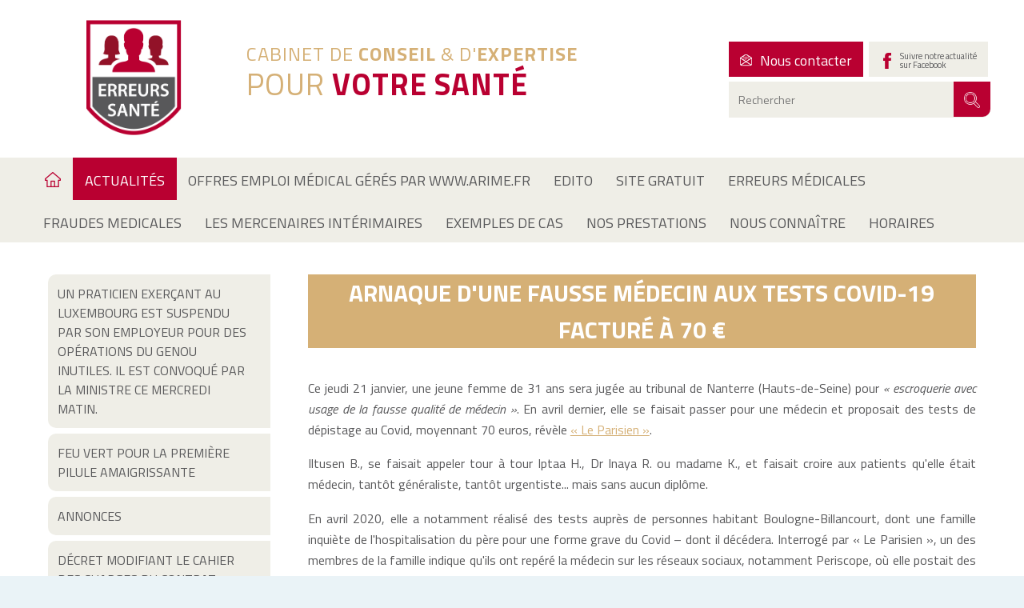

--- FILE ---
content_type: text/html; charset=iso-8859-1
request_url: https://www.erreurs-sante.fr/erreur-medicale_actualites_arnaque-d-une-fausse-medecin-aux-tests-covid-19-facture-a-70.phtml
body_size: 39772
content:
<!DOCTYPE html PUBLIC "-//W3C//DTD XHTML 1.0 Strict//EN" "http://www.w3.org/TR/xhtml1/DTD/xhtml1-strict.dtd">
<html xmlns="http://www.w3.org/1999/xhtml" xml:lang="fr" lang="fr">
   <head>

      <meta name="Author" lang="fr" content="Leb Communication"/>
      <meta name="Description" content="Arnaque d'une fausse médecin aux Tests covid-19 facturé à 70 €, ACTUALITÉS / ERREURS SANTÉ - Daniel DUVAL"/>
      <meta name="Keywords" lang="fr" content="elle, decin, tests, pour, covid, fausse, famille, dans, avec, faisait, inaya, tout, mais, notamment, plaintes, dont, aupr, euros, parisien, appeler, trentaine, tant, membres, toujours, sont, avril, victimes, quotidien, avoir, gatifs, euthanasi, mort, test, prend, laboratoire, revenir, faisant, cident, leurs, positives, affirmera, rembours, seront, quelques, jours, tard, alors, assurant, malades, animation"/>
      <meta name="Identifier-URL" content="www.erreurs-sante.fr"/>

      <meta name="Reply-to" content=""/>
      <meta name="revisit-after" content="7"/>
      <meta name="Publisher" content="Erreurs Sante"/>
      <meta name="Copyright" content="Erreurs Sante"/>
      <meta http-equiv="Content-Type" content="text/html; charset=iso-8859-1"/>

      <meta name="viewport" content="width=device-width; initial-scale=1.0; maximum-scale=1.0;" />


      <title>ACTUALITÉS - Arnaque d'une fausse médecin aux Tests covid-19 facturé à 70 € - ERREURS SANTÉ - Daniel DUVAL</title>

      <link rel="stylesheet" type="text/css" href="css/styles.css" media="all" />
      <link rel="stylesheet" type="text/css" href="css/regles_responsive.css" media="all" /> 
      <link rel="stylesheet" type="text/css" href="css/spec.css" media="all" />

      <!--[if IE]>
          <link href="css/ie/stylesie7.css" type="text/css" rel="stylesheet" media="all"/>
      <![endif]-->
      <!--[if lt IE 7]>
          <link href="css/ie/stylesie6.css" type="text/css" rel="stylesheet" media="all"/>
      <![endif]-->

      <link rel="stylesheet" type="text/css" href="/inquery/credits-leb.css" media="all" />
      <link href='//fonts.googleapis.com/css?family=Roboto:500,400italic,700italic,300,700,500italic,300italic,400' rel='stylesheet' type='text/css'/>
      <link href='https://fonts.googleapis.com/css?family=Titillium+Web:200,200italic,300,300italic,400,400italic,600,600italic,700,700italic,900' rel='stylesheet' type='text/css'>

      <link rel="shortcut icon" href="img/favicon.ico" type="image/x-icon">

      <script src="/inquery/jquery-1.8.2.min.js" type="text/javascript"></script>
      <!-- <script src="js/jquery-ui-1.8.8/ui.js" type="text/javascript"></script> -->
      <link rel="stylesheet" type="text/css" href="js/jquery-ui-1.8.8/ui.css" media="all" />
      <script src="/inquery/jquery.tools.full.min.js" type="text/javascript"></script>

      <script src="/inquery/cycle2/jquery.cycle2.min.js" type="text/javascript"></script>
      <script src="/inquery/cycle2/jquery.cycle2.carousel.min.js"></script>
      <script src="/inquery/cycle2/jquery.cycle2.tile.min.js"></script>
      <script src="/inquery/cycle2/jquery.cycle2.flip.min.js"></script>

       <link href="//vjs.zencdn.net/4.10/video-js.css" rel="stylesheet">
       <script src="//vjs.zencdn.net/4.10/video.js"></script>

      <script src="js/jquery.matchHeight.js" type="text/javascript"></script>

      <script src="/inquery/fancybox-1.3.0blanc/jquery.fancybox-1.3.0.pack.js" type="text/javascript"></script>
      <link rel="stylesheet" type="text/css" href="/inquery/fancybox-1.3.0blanc/jquery.fancybox-1.3.0.css" media="all"/>

      <link rel="stylesheet" type="text/css" href="js/scrollable-buttons.css" media="all" />
      <link rel="stylesheet" type="text/css" href="js/scrollable-horizontal.css" media="all" />

      <script type='text/javascript' src='/inquery/jwplayer/jwplayer.js'></script>
      <script src="//maps.googleapis.com/maps/api/js?key=AIzaSyDiB40c-5x-GAEBw3mIJXPTvamFHUV536I&sensor=false" type="text/javascript"></script>

      <script src="js/global.js" type="text/javascript"></script>
      <script src="js/spec.js" type="text/javascript"></script>

      <script src="/inquery/jquery.platformselector-1.0.0.js" type="text/javascript"></script>

<script>
  (function(i,s,o,g,r,a,m){i['GoogleAnalyticsObject']=r;i[r]=i[r]||function(){
  (i[r].q=i[r].q||[]).push(arguments)},i[r].l=1*new Date();a=s.createElement(o),
  m=s.getElementsByTagName(o)[0];a.async=1;a.src=g;m.parentNode.insertBefore(a,m)
  })(window,document,'script','https://www.google-analytics.com/analytics.js','ga');

  ga('create', 'UA-84018027-1', 'auto');
  ga('send', 'pageview');

</script>
   </head>
   <body>

      <span id="fixResponsive"></span>

      <div id="contentMenuMobile">
         <p class="padding-top30"><a href="" id="closemm"><span class="gras">X</span> FERMER</a></p>

         <h2>NAVIGATION</h2>

         <a class="titre" href="erreur-medicale___.phtml">ACTUALITÉS</a><div class="dev">                      <a href="erreur-medicale_actualites_dix-medecins-francais-de-renommee-mondiale.phtml">Dix médecins Français de Renommée Mondiale</a>
                                            <a href="erreur-medicale_actualites_traversee-d-un-desert-medical-en-ardeche.phtml">Traversée d'un Désert Médical en Ardèche</a>
                                            <a href="erreur-medicale___.phtml">Gouttières d'alignement dentaire achetés en ligne : les orthodontistes alertent sur les risques</a>
                                            <a href="erreur-medicale_actualites_suspension-unilaterale-des-ij-le-conseil-constitutionnel-censure-le-gouvernement.phtml">Suspension unilatérale des IJ : le Conseil constitutionnel censure le gouvernement</a>
                                            <a href="erreur-medicale_actualites_sans-eux-l-hopital-s-effondre-des-milliers-de-medecins-menaces-de-perdre-leur-poste.phtml">« Sans eux, l'hôpital s'effondre » : des milliers de médecins menacés de perdre leur poste</a>
                                            <a href="erreur-medicale_actualites_400-medicaments-generiques-bientot-retires-de-la-vente-en-europe.phtml">400 Médicaments génériques bientôt retirés de la vente en Europe ?</a>
                                            <a href="erreur-medicale_actualites_dans-quel-etat-emmanuel-macron-va-t-il-laisser-l-economie-de-la-france-a-ses-successeurs.phtml">Dans quel état Emmanuel Macron va-t-il laisser l'économie de la France à ses successeurs ?</a>
                                            <a href="erreur-medicale_actualites_impunite-laxisme-corruption-la-justice-francaise-ne-ressemble-plus-a-rien.phtml">Impunité, laxisme, corruption : la justice française ne ressemble plus à rien</a>
                                            <a href="erreur-medicale_actualites_les-frais-de-gestion-des-mutuelles-dans-le-viseur-des-parlementaires.phtml">Les frais de gestion des mutuelles dans le viseur des parlementaires</a>
                                            <a href="erreur-medicale_actualites_dissolution-du-conseil-departemental-de-l-ordre-des-medecins-de-la-reunion.phtml">Dissolution du Conseil départemental de l'Ordre des médecins de La Réunion</a>
                                            <a href="erreur-medicale_actualites_les-retraites-ont-des-revenus-inferieurs-aux-actifs-mais-ils-sont-jetes-en-pature-a-la-vindicte-publique.phtml">Les retraités ont des revenus inférieurs aux actifs, mais ils sont jetés en pâture à la vindicte publique</a>
                                            <a href="erreur-medicale_actualites_recommendations-suite-aux-inondations-dans-la-region-de-valence-en-espagne.phtml">Recommendations suite aux inondations dans la région de VALENCE en Espagne</a>
                                            <a href="erreur-medicale_actualites_l-ue-interdit-l-utilisation-du-bisphenol-a-dans-les-emballages-alimentaires-en-raison-de-risques-pour-la-sante.phtml">L'UE interdit l'utilisation du bisphénol A dans les emballages alimentaires en raison de risques pour la santé</a>
                                            <a href="erreur-medicale_actualites_les-organisations-medicales-europeennes-appellent-a-une-action-immediate-et-coordonnee-pour-faire-face-a-la-crise-des-personnels-de-sante.phtml">Les organisations médicales européennes appellent à une action immédiate et coordonnée pour faire face à la crise des personnels de santé</a>
                                            <a href="erreur-medicale_actualites_medecins-francais-expatries-aux-usa.phtml">Médecins Français Expatriés aux U.S.A.</a>
                                            <a href="erreur-medicale_actualites_brigades-de-medecins-cubains-dans-les-alpes.phtml">Brigades de Médecins Cubains dans les Alpes</a>
                                            <a href="erreur-medicale_actualites_la-justice-nous-pietine-un-generaliste-appelle-a-fermer-les-cabinets-le-12-mars-contre-les-violences-envers-les-medecins.phtml">« La justice nous piétine » : un généraliste appelle à fermer les cabinets le 12 mars contre les violences envers les médecins</a>
                                            <a href="erreur-medicale_actualites_la-premiere-region-d-italie-a-approuve-le-suicide-assiste.phtml">La première région d'Italie à approuvé le suicide assisté </a>
                                            <a href="erreur-medicale_actualites_hcaam-andpc-a-coups-de-serpe-les-deputes-taillent-dans-les-agences-sante-avec-la-loi-simplification.phtml">Hcaam, ANDPC : à coups de serpe, les députés taillent dans les agences santé avec la loi « simplification »</a>
                                            <a href="erreur-medicale_actualites_annonces.phtml">ANNONCES</a>
                                            <a href="erreur-medicale_actualites_une-personne-tuee-apres-une-fuite-d-azote-lors-d-une-seance-de-cryotherapie.phtml">Une personne tuée après une fuite d'azote lors d'une séance de cryothérapie.  </a>
                                            <a href="erreur-medicale_actualites_nos-parlementaires-sont-ils-bourres.phtml">Nos Parlementaires sont-ils Bourrés ?</a>
                                            <a href="erreur-medicale_actualites_alerte-de-l-assurance-maladie-pour-les-grossesses.phtml">Alerte de l'Assurance-Maladie pour les grossesses</a>
                                            <a href="erreur-medicale_actualites_pourquoi-y-a-t-il-une-penurie-d-antidepresseurs.phtml"> 	  Pourquoi y a-t-il une pénurie d'antidépresseurs ?</a>
                                            <a href="erreur-medicale_actualites_annulation-par-le-conseil-d-etat-du-nouveau-statut-des-infirmiers-et-para-medicaux.phtml">Annulation par le Conseil d'Etat du nouveau statut des Infirmiers et Para Médicaux</a>
                                            <a href="erreur-medicale_actualites_faut-il-rendre-gratuits-les-parkings-des-hopitaux-publics.phtml">Faut-il rendre « gratuits » les parkings des hôpitaux publics ?</a>
                                            <a href="erreur-medicale_actualites_nouveaux-traitements-en-ophtalmologie.phtml">Nouveaux traitements en Ophtalmologie</a>
                                            <a href="erreur-medicale_actualites_l-oms-appelle-a-une-interdiction-totale-de-la-peinture-au-plomb-pour-proteger-la-sante-des-enfants.phtml">L'OMS appelle à une interdiction totale de la peinture au plomb pour protéger la santé des enfants</a>
                                            <a href="erreur-medicale_actualites_diplomes-exotiques-en-zone-tropicale.phtml">Diplômes Exotiques en zone Tropicale</a>
                                            <a href="erreur-medicale_actualites_controles-tardifs-des-caisses-de-securite-sociale.phtml"> Contrôles tardifs des Caisses de Sécurité Sociale</a>
                                            <a href="erreur-medicale_actualites_au-dela-des-frontieres-ce-que-les-medecins-roumains-ont-decouvert-dans-les-systemes-d-autres-pays.phtml">Au-delà des frontières : ce que les médecins roumains ont découvert dans les systèmes d'autres pays</a>
                                            <a href="erreur-medicale_actualites_decret-modifiant-le-cahier-des-charges-du-contrat-responsable-est-publie.phtml">Décret modifiant le cahier des charges du contrat responsable est publié </a>
                                            <a href="erreur-medicale_actualites_feu-vert-pour-la-premiere-pilule-amaigrissante.phtml">Feu vert pour la première pilule amaigrissante</a>
                                            <a href="erreur-medicale_actualites_un-praticien-exercant-au-luxembourg-est-suspendu-par-son-employeur-pour-des-operations-du-genou-inutiles-il-est-convoque-par-la-ministre-ce-mercredi-matin.phtml">Un praticien exerçant au Luxembourg est suspendu par son employeur pour des opérations du genou inutiles. Il est convoqué par la ministre ce mercredi matin.</a>
                      </div><a class="titre" href="erreur-medicale___.phtml">Offres Emploi Médical gérés par www.arime.fr</a><div class="dev">                      <a href="erreur-medicale_offres-emploi-medical-geres-par-wwwarimefr_recherches-de-medecins-europeens.phtml">Recherches de Médecins Européens</a>
                      </div><a class="titre" href="erreur-medicale___.phtml">EDITO</a><div class="dev">                      <a href="erreur-medicale_edito_c-est-un-leurre-de-penser-que-de-jeunes-medecins-seront-aussi-efficaces-que-des-medecins-aguerris.phtml">C'est un leurre de penser que de jeunes médecins seront aussi efficaces que des médecins aguerris </a>
                      </div><a class="titre" href="erreur-medicale___.phtml">SITE GRATUIT</a><div class="dev">                      <a href="erreur-medicale_site-gratuit_site-gratuit.phtml">Site Gratuit  </a>
                      </div><a class="titre" href="erreur-medicale___.phtml">ERREURS MÉDICALES</a><div class="dev">                      <a href="erreur-medicale_erreurs-medicales_erreurs-medicales-causant-des-dommages.phtml">ERREURS MÉDICALES causant des Dommages</a>
                                            <a href="erreur-medicale_erreurs-medicales_erreurs-par-le-personnel-soignant.phtml">ERREURS PAR LE PERSONNEL SOIGNANT</a>
                                            <a href="erreur-medicale_erreurs-medicales_origines-des-erreurs-medicales.phtml">ORIGINES DES ERREURS MÉDICALES</a>
                      </div><a class="titre" href="erreur-medicale___.phtml">FRAUDES MEDICALES</a><div class="dev">                      <a href="erreur-medicale_fraudes-medicales_exercice-illegal-de-la-medecine-et-ou-complicite-d-exercie-illegal-de-la-medecine.phtml">Exercice illégal de la Médecine et/ou Complicité d'Exercie illégal de la Médecine </a>
                                            <a href="erreur-medicale_fraudes-medicales_fausses-expertises-medicales.phtml">Fausses Expertises Médicales </a>
                                            <a href="erreur-medicale_fraudes-medicales_questions-sur-le-covid-19.phtml">Questions sur le Covid-19</a>
                      </div><a class="titre" href="erreur-medicale___.phtml">LES MERCENAIRES INTÉRIMAIRES</a><div class="dev">                      <a href="erreur-medicale_les-mercenaires-interimaires_ces-medecins-devenus-de-veritables-mercenaires.phtml">Ces Médecins devenus de véritables Mercenaires   </a>
                      </div><a class="titre" href="erreur-medicale___.phtml">EXEMPLES DE CAS</a><div class="dev">                      <a href="erreur-medicale_exemples-de-cas_chirurgie-ophtalmique.phtml">Chirurgie ophtalmique </a>
                                            <a href="erreur-medicale_exemples-de-cas_chirurgie-orthopedique.phtml">Chirurgie orthopédique </a>
                                            <a href="erreur-medicale_exemples-de-cas_chirurgie-dentaire.phtml">Chirurgie Dentaire </a>
                                            <a href="erreur-medicale_exemples-de-cas_chirurgie-viscerale.phtml">Chirurgie viscérale </a>
                                            <a href="erreur-medicale_exemples-de-cas_ca-pourrait-vous-arriver.phtml">cà pourrait vous arriver </a>
                                            <a href="erreur-medicale_exemples-de-cas_en-savoir-plus-sur-les-barrieres-et-les-ehpad.phtml">En savoir plus sur les barrières et les EHPAD</a>
                      </div><a class="titre" href="erreur-medicale___.phtml">NOS PRESTATIONS</a><div class="dev">                      <a href="erreur-medicale_nos-prestations_notre-expertise.phtml">Notre Expertise</a>
                                                    <li><a class="margin-left25" href="erreur-medicale_nos-prestations_notre-expertise_qui-sommes-nous.phtml">QUI SOMMES-NOUS </span></a></li>
                                                <a href="erreur-medicale_nos-prestations_nos-services-et-domaines-de-competences.phtml">Nos Services et Domaines de Compétences  </a>
                      </div><a class="titre" href="erreur-medicale___.phtml">NOUS CONNAÎTRE</a><div class="dev">                      <a href="erreur-medicale_nous-connaitre_daniel-duval.phtml">Daniel  DUVAL</a>
                      </div><a class="titre" href="erreur-medicale___.phtml">HORAIRES</a><div class="dev">                      <a href="erreur-medicale_horaires_horaires.phtml"> HORAIRES  </a>
                      </div><a class="titre" href="erreur-medicale___.phtml">Sites Partenaires www.arime.fr ou www.arime.eu</a><div class="dev">                      <a href="erreur-medicale_sites-partenaires-wwwarimefr-ou-wwwarimeeu_nouvelle-page-cree-le-27-06-2022-a-22-26-18_offres-emploi-medical.phtml">Nouvelle page crée le 27/06/2022 à 22:26:18</a>
                      </div>
         <div id="coordmob">
            <h2>COORDONNÉES</h2>
         </div>

      </div>	  

      <div id="encaps"><div id="page">

   <div id="top"> 
   


      <div id="header" class="fluxOK">
         
         <div class="conteneur fluxOK">

            <div id="le-logo"><a href="./"></a></div>
               <p id="baseline" class="fluxOK"><span class="ligne1">CABINET DE <span style="font-weight:700;">CONSEIL</span> &amp; D'<span style="font-weight:700;">EXPERTISE</span></br><span style="font-size:38px;">POUR <span style="font-weight:700;color:#b90031;">VOTRE SANTÉ</span></span></p>               
               <div id="linksHeader">
                  <a href="faute-medicale.php?part=contact" class="link-rdv"><span class="ico"></span><span class='number'>Nous contacter</span></a>
                  <a href="http://www.facebook.com/daniel.duval.79656" class="link-number"><span class="ico"></span><span class='actuFB'>Suivre notre actualité<br> sur Facebook</span></a>                  
               </div>
               <form id="rechercheHeader" action="faute-medicale.php?part=plan" method="post">
                     <input class="text" type="text" value="" name="recherche" placeholder="Rechercher">
                     <input class="ico ico-send" type="submit" value="" name="">
               </form>
            </div>
      </div>
   </div>

   <div id="nav">
      <div class="conteneur">
         <ul>
            <li><a href="./" id="home"><span class="ico"></span></a></li><!--
            --><li><a id="launchMenuMobile" href="#">&Xi;<span class="gras">MENU<span class='hideLittle'> DE NAVIGATION</span></span></a></li><!--
                        --><li><a class="hideMob actif hideTab" href="erreur-medicale_actualites_un-praticien-exercant-au-luxembourg-est-suspendu-par-son-employeur-pour-des-operations-du-genou-inutiles-il-est-convoque-par-la-ministre-ce-mercredi-matin.phtml">ACTUALITÉS</a></li><!--            --><li><a class="hideMob" href="erreur-medicale_offres-emploi-medical-geres-par-wwwarimefr_recherches-de-medecins-europeens.phtml">OFFRES EMPLOI MÉDICAL GÉRÉS PAR WWW.ARIME.FR</a></li><!--            --><li><a class="hideMob" href="erreur-medicale_edito_c-est-un-leurre-de-penser-que-de-jeunes-medecins-seront-aussi-efficaces-que-des-medecins-aguerris.phtml">EDITO</a></li><!--            --><li><a class="hideMob" href="erreur-medicale_site-gratuit_site-gratuit.phtml">SITE GRATUIT</a></li><!--            --><li><a class="hideMob" href="erreur-medicale_erreurs-medicales_origines-des-erreurs-medicales.phtml">ERREURS MÉDICALES</a></li><!--            --><li><a class="hideMob" href="erreur-medicale_fraudes-medicales_questions-sur-le-covid-19.phtml">FRAUDES MEDICALES</a></li><!--            --><li><a class="hideMob" href="erreur-medicale_les-mercenaires-interimaires_ces-medecins-devenus-de-veritables-mercenaires.phtml">LES MERCENAIRES INTÉRIMAIRES</a></li><!--            --><li><a class="hideMob" href="erreur-medicale_exemples-de-cas_en-savoir-plus-sur-les-barrieres-et-les-ehpad.phtml">EXEMPLES DE CAS</a></li><!--            --><li><a class="hideMob" href="erreur-medicale_nos-prestations_notre-expertise.phtml">NOS PRESTATIONS</a></li><!--            --><li><a class="hideMob" href="erreur-medicale_nous-connaitre_daniel-duval.phtml">NOUS CONNAÎTRE</a></li><!--            --><li><a class="hideMob" href="erreur-medicale_horaires_horaires.phtml">HORAIRES</a></li><!---->
         </ul>
      </div>

   </div>   

   <div id="contenuPage">
      <div class="conteneur fluxOK">         

         <div id="gestionnaire_content">

             <!--SELECT pages_elements.* FROM pages, pages_elements WHERE pages.id=pages_elements.id_page AND pages.id=970 ORDER BY pages_elements.position-->
    <!-- RSPEAK_START -->

<!--ID Page : 970-->

                    






                <h1 class="noBandeau"><span>ARNAQUE D'UNE FAUSSE MÉDECIN AUX TESTS COVID-19 FACTURÉ À 70 €</span></h1>



                    <!--<div id="readSpeaker" class="margin-bottom20 padding-top3">
                        <div id="readspeaker_button1" class="rs_skip rsbtn rs_preserve left margin-left10 margin-top5">
                            <a class="rsbtn_play" accesskey="L" title="Ecoutez le texte avec ReadSpeaker" href="http://app.eu.readspeaker.com/cgi-bin/rsent?customerid=6893&amp;lang=fr_fr&amp;readid=gestionnaire&amp;url=www.erreurs-sante.fr%2Ferreur-medicale_actualites_arnaque-d-une-fausse-medecin-aux-tests-covid-19-facture-a-70.phtml">
                                <span class="rsbtn_left rsimg rspart"><span class="rsbtn_text"><span>Ecoutez</span></span></span>
                                <span class="rsbtn_right rsimg rsplay rspart"></span>
                            </a>
                        </div>
                        <div class="clear"></div>
                    </div>-->

<div id="inside_content"><div id="body"><div id="item-277" class="txt deplace">
	<p data-original-fontsize="19px" data-original-lineheight="30px">Ce jeudi 21&nbsp;janvier, une jeune femme de 31 ans sera jug&eacute;e au tribunal de Nanterre (Hauts-de-Seine) pour&nbsp;<em>&laquo;&nbsp;escroquerie avec usage de la fausse qualit&eacute; de m&eacute;decin&nbsp;&raquo;</em>. En avril dernier, elle se faisait passer pour une m&eacute;decin et proposait des tests de d&eacute;pistage au Covid, moyennant 70&nbsp;euros, r&eacute;v&egrave;le&nbsp;<a href="https://www.leparisien.fr/hauts-de-seine-92/elle-est-dangereuse-la-fausse-medecin-proposait-des-tests-covid-bidon-20-01-2021-8420069.php" target="_blank">&laquo;&nbsp;Le Parisien&nbsp;&raquo;</a>.</p>
<p data-original-fontsize="19px" data-original-lineheight="30px">Iltusen B., se faisait appeler tour &agrave; tour Iptaa H., Dr&nbsp;Inaya R. ou madame K., et faisait croire aux patients qu'elle &eacute;tait m&eacute;decin, tant&ocirc;t g&eacute;n&eacute;raliste, tant&ocirc;t urgentiste... mais sans aucun dipl&ocirc;me.</p>
<p data-original-fontsize="19px" data-original-lineheight="30px">En avril&nbsp;2020, elle a notamment r&eacute;alis&eacute; des tests aupr&egrave;s de personnes habitant Boulogne-Billancourt, dont une famille inqui&egrave;te de l'hospitalisation du p&egrave;re pour une forme grave du Covid &ndash; dont il d&eacute;c&eacute;dera. Interrog&eacute; par &laquo;&nbsp;Le Parisien&nbsp;&raquo;, un des membres de la famille indique qu'ils ont rep&eacute;r&eacute; la m&eacute;decin sur les r&eacute;seaux sociaux, notamment Periscope, o&ugrave; elle postait des vid&eacute;os d'elle aupr&egrave;s de migrants ou de bless&eacute;s dans les manifestations.</p>
<p data-original-fontsize="19px" data-original-lineheight="30px"><span>Une trentaine de plaintes</span></p>
<p data-original-fontsize="19px" data-original-lineheight="30px">Sur son profil, elle se fait appeler Dr&nbsp;Inaya R. et se dit en d&eacute;placement sur Paris avec du mat&eacute;riel pour r&eacute;aliser des tests &agrave; domicile.&nbsp;<em>&laquo;&nbsp;Elle nous a racl&eacute; le fond de la gorge avec une spatule et a plac&eacute; le tout dans une machine&nbsp;&raquo;,</em>&nbsp;raconte l'une des victimes au quotidien r&eacute;gional. Elle annonce &agrave; la famille que les tests sont n&eacute;gatifs et prend leurs cartes Vitale, tout en assurant qu'ils seront rembours&eacute;s par la S&eacute;cu.</p>
<p data-original-fontsize="19px" data-original-lineheight="30px">Quelques jours plus tard, alors que les membres de la famille sont toujours malades et que le p&egrave;re vient de d&eacute;c&eacute;der en r&eacute;animation, le Dr&nbsp;Inaya R. leur affirmera m&ecirc;me qu'il n'est pas mort du Covid, mais a &eacute;t&eacute; euthanasi&eacute;. Apr&egrave;s avoir &eacute;t&eacute; test&eacute;es positives dans un laboratoire, les victimes d&eacute;cident de pi&eacute;ger la fausse m&eacute;decin en la faisant revenir et en appelant la police.</p>
<p data-original-fontsize="19px" data-original-lineheight="30px">En garde &agrave; vue, elle finit par avouer qu'elle a&nbsp;<em>&laquo;&nbsp;toujours r&ecirc;v&eacute; d'&ecirc;tre m&eacute;decin&nbsp;&raquo;</em>. Les policiers d&eacute;couvrent qu'elle est &eacute;galement recherch&eacute;e par les forces de l'ordre du c&ocirc;t&eacute; de Toulouse, Marseille et Montpellier pour des faits similaires ant&eacute;rieurs, mais &agrave; chaque fois sous des noms diff&eacute;rents. En tout, une trentaine de plaintes auraient &eacute;t&eacute; d&eacute;pos&eacute;es &agrave; son encontre.</p>
<p data-original-fontsize="19px" data-original-lineheight="30px">La fausse m&eacute;decin risque cinq ans d&rsquo;emprisonnement et 375&#8239;000&nbsp;euros d&rsquo;amende, selon le&nbsp;<a href="https://www.legifrance.gouv.fr/codes/article_lc/LEGIARTI000006418192/" target="_blank">Code p&eacute;nal</a>.</p>
<p data-original-fontsize="19px" data-original-lineheight="30px"><span style="text-decoration: underline;">Source</span> : Marie Foult&nbsp; Publi&eacute; le 21/01/2021&nbsp; &nbsp;Quotidien du M&eacute;decin</p>	<!--
	Contient des balises p, em, b, ul/li, ol/li...
	et des justifications CSS text-align: left, center et right à ne pas écraser
	-->
</div>
<div class="clearElement"></div>        <h2 class="margin-top50">LES <strong>ACTUALITÉS ARCHIVÉES</strong></h2>

                    <div class="line-actu fluxOK"><h3><a class="actif" href="erreur-medicale_actualites_nouveaux-tarifs-des-consultations-et-divers-actes.phtml">NOUVEAUX TARIFS DES CONSULTATIONS ET DIVERS ACTES</a></h3></div>
                        <div class="line-actu fluxOK"><h3><a class="actif" href="erreur-medicale_actualites_panne-informatique-dans-les-hopitaux-de-paris.phtml">PANNE INFORMATIQUE DANS LES HÔPITAUX DE PARIS</a></h3></div>
                        <div class="line-actu fluxOK"><h3><a class="actif" href="erreur-medicale_actualites_absurdites-des-certificats-medicaux-de-complaisance.phtml">ABSURDITÉS DES CERTIFICATS MÉDICAUX DE COMPLAISANCE</a></h3></div>
                        <div class="line-actu fluxOK"><h3><a class="actif" href="erreur-medicale_actualites_deserts-medicaux-c-est-officiel-les-infirmiers-peuvent-signer-des-certificats-de-deces-dans-six-regions-pendant-un-an.phtml">DÉSERTS MÉDICAUX : C'EST OFFICIEL, LES INFIRMIERS PEUVENT SIGNER DES CERTIFICATS DE DÉCÈS DANS SIX RÉGIONS PENDANT UN AN</a></h3></div>
                        <div class="line-actu fluxOK"><h3><a class="actif" href="erreur-medicale_actualites_nous-soignants-un-documentaire-engage-sur-la-dilapidation-de-notre-systeme-de-sante-sur-france-3.phtml">« NOUS, SOIGNANTS » : UN DOCUMENTAIRE ENGAGÉ SUR LA « DILAPIDATION » DE NOTRE SYSTÈME DE SANTÉ SUR FRANCE 3</a></h3></div>
                        <div class="line-actu fluxOK"><h3><a class="actif" href="erreur-medicale_actualites_don-du-corps-a-la-science.phtml">DON DU CORPS À LA SCIENCE</a></h3></div>
                        <div class="line-actu fluxOK"><h3><a class="actif" href="erreur-medicale_actualites_covid-72-personnes-ont-ete-indemnisees-pour-des-complications-apres-une-vaccination.phtml">COVID : 72 PERSONNES ONT ÉTÉ INDEMNISÉES POUR DES COMPLICATIONS APRÈS UNE VACCINATION</a></h3></div>
                        <div class="line-actu fluxOK"><h3><a class="actif" href="erreur-medicale_actualites_deserts-medicaux-radio-nova.phtml">DÉSERTS MÉDICAUX  RADIO NOVA</a></h3></div>
            </div></div>                    <!-- RSPEAK_STOP -->
         </div>
         
         <div id="menuPages">

            <ul id="mainMenu">
                                                            <li><a href="erreur-medicale_actualites_un-praticien-exercant-au-luxembourg-est-suspendu-par-son-employeur-pour-des-operations-du-genou-inutiles-il-est-convoque-par-la-ministre-ce-mercredi-matin.phtml" class="titre">UN PRATICIEN EXERÇANT AU LUXEMBOURG EST SUSPENDU PAR SON EMPLOYEUR POUR DES OPÉRATIONS DU GENOU INUTILES. IL EST CONVOQUÉ PAR LA MINISTRE CE MERCREDI MATIN.</a></li>                        <li><a href="erreur-medicale_actualites_feu-vert-pour-la-premiere-pilule-amaigrissante.phtml" class="titre">FEU VERT POUR LA PREMIÈRE PILULE AMAIGRISSANTE</a></li>                        <li><a href="erreur-medicale_actualites_annonces.phtml" class="titre">ANNONCES</a></li>                        <li><a href="erreur-medicale_actualites_decret-modifiant-le-cahier-des-charges-du-contrat-responsable-est-publie.phtml" class="titre">DÉCRET MODIFIANT LE CAHIER DES CHARGES DU CONTRAT RESPONSABLE EST PUBLIÉ </a></li>                        <li><a href="erreur-medicale_actualites_au-dela-des-frontieres-ce-que-les-medecins-roumains-ont-decouvert-dans-les-systemes-d-autres-pays.phtml" class="titre">AU-DELÀ DES FRONTIÈRES : CE QUE LES MÉDECINS ROUMAINS ONT DÉCOUVERT DANS LES SYSTÈMES D'AUTRES PAYS</a></li>                        <li><a href="erreur-medicale_actualites_diplomes-exotiques-en-zone-tropicale.phtml" class="titre">DIPLÔMES EXOTIQUES EN ZONE TROPICALE</a></li>                        <li><a href="erreur-medicale_actualites_controles-tardifs-des-caisses-de-securite-sociale.phtml" class="titre"> CONTRÔLES TARDIFS DES CAISSES DE SÉCURITÉ SOCIALE</a></li>                        <li><a href="erreur-medicale_actualites_l-oms-appelle-a-une-interdiction-totale-de-la-peinture-au-plomb-pour-proteger-la-sante-des-enfants.phtml" class="titre">L'OMS APPELLE À UNE INTERDICTION TOTALE DE LA PEINTURE AU PLOMB POUR PROTÉGER LA SANTÉ DES ENFANTS</a></li>                        <li><a href="erreur-medicale_actualites_nouveaux-traitements-en-ophtalmologie.phtml" class="titre">NOUVEAUX TRAITEMENTS EN OPHTALMOLOGIE</a></li>                        <li><a href="erreur-medicale_actualites_faut-il-rendre-gratuits-les-parkings-des-hopitaux-publics.phtml" class="titre">FAUT-IL RENDRE « GRATUITS » LES PARKINGS DES HÔPITAUX PUBLICS ?</a></li>                        <li><a href="erreur-medicale_actualites_annulation-par-le-conseil-d-etat-du-nouveau-statut-des-infirmiers-et-para-medicaux.phtml" class="titre">ANNULATION PAR LE CONSEIL D'ETAT DU NOUVEAU STATUT DES INFIRMIERS ET PARA MÉDICAUX</a></li>                        <li><a href="erreur-medicale_actualites_pourquoi-y-a-t-il-une-penurie-d-antidepresseurs.phtml" class="titre"> 	  POURQUOI Y A-T-IL UNE PÉNURIE D'ANTIDÉPRESSEURS ?</a></li>                        <li><a href="erreur-medicale_actualites_alerte-de-l-assurance-maladie-pour-les-grossesses.phtml" class="titre">ALERTE DE L'ASSURANCE-MALADIE POUR LES GROSSESSES</a></li>                        <li><a href="erreur-medicale_actualites_nos-parlementaires-sont-ils-bourres.phtml" class="titre">NOS PARLEMENTAIRES SONT-ILS BOURRÉS ?</a></li>                        <li><a href="erreur-medicale_actualites_une-personne-tuee-apres-une-fuite-d-azote-lors-d-une-seance-de-cryotherapie.phtml" class="titre">UNE PERSONNE TUÉE APRÈS UNE FUITE D'AZOTE LORS D'UNE SÉANCE DE CRYOTHÉRAPIE.  </a></li>                        <li><a href="erreur-medicale_actualites_hcaam-andpc-a-coups-de-serpe-les-deputes-taillent-dans-les-agences-sante-avec-la-loi-simplification.phtml" class="titre">HCAAM, ANDPC : À COUPS DE SERPE, LES DÉPUTÉS TAILLENT DANS LES AGENCES SANTÉ AVEC LA LOI « SIMPLIFICATION »</a></li>                        <li><a href="erreur-medicale_actualites_la-premiere-region-d-italie-a-approuve-le-suicide-assiste.phtml" class="titre">LA PREMIÈRE RÉGION D'ITALIE À APPROUVÉ LE SUICIDE ASSISTÉ </a></li>                        <li><a href="erreur-medicale_actualites_la-justice-nous-pietine-un-generaliste-appelle-a-fermer-les-cabinets-le-12-mars-contre-les-violences-envers-les-medecins.phtml" class="titre">« LA JUSTICE NOUS PIÉTINE » : UN GÉNÉRALISTE APPELLE À FERMER LES CABINETS LE 12 MARS CONTRE LES VIOLENCES ENVERS LES MÉDECINS</a></li>                        <li><a href="erreur-medicale_actualites_impunite-laxisme-corruption-la-justice-francaise-ne-ressemble-plus-a-rien.phtml" class="titre">IMPUNITÉ, LAXISME, CORRUPTION : LA JUSTICE FRANÇAISE NE RESSEMBLE PLUS À RIEN</a></li>                        <li><a href="erreur-medicale_actualites_brigades-de-medecins-cubains-dans-les-alpes.phtml" class="titre">BRIGADES DE MÉDECINS CUBAINS DANS LES ALPES</a></li>                        <li><a href="erreur-medicale_actualites_medecins-francais-expatries-aux-usa.phtml" class="titre">MÉDECINS FRANÇAIS EXPATRIÉS AUX U.S.A.</a></li>                        <li><a href="erreur-medicale_actualites_les-organisations-medicales-europeennes-appellent-a-une-action-immediate-et-coordonnee-pour-faire-face-a-la-crise-des-personnels-de-sante.phtml" class="titre">LES ORGANISATIONS MÉDICALES EUROPÉENNES APPELLENT À UNE ACTION IMMÉDIATE ET COORDONNÉE POUR FAIRE FACE À LA CRISE DES PERSONNELS DE SANTÉ</a></li>                        <li><a href="erreur-medicale_actualites_l-ue-interdit-l-utilisation-du-bisphenol-a-dans-les-emballages-alimentaires-en-raison-de-risques-pour-la-sante.phtml" class="titre">L'UE INTERDIT L'UTILISATION DU BISPHÉNOL A DANS LES EMBALLAGES ALIMENTAIRES EN RAISON DE RISQUES POUR LA SANTÉ</a></li>                        <li><a href="erreur-medicale_actualites_dans-quel-etat-emmanuel-macron-va-t-il-laisser-l-economie-de-la-france-a-ses-successeurs.phtml" class="titre">DANS QUEL ÉTAT EMMANUEL MACRON VA-T-IL LAISSER L'ÉCONOMIE DE LA FRANCE À SES SUCCESSEURS ?</a></li>                        <li><a href="erreur-medicale_actualites_recommendations-suite-aux-inondations-dans-la-region-de-valence-en-espagne.phtml" class="titre">RECOMMENDATIONS SUITE AUX INONDATIONS DANS LA RÉGION DE VALENCE EN ESPAGNE</a></li>                        <li><a href="erreur-medicale_actualites_les-retraites-ont-des-revenus-inferieurs-aux-actifs-mais-ils-sont-jetes-en-pature-a-la-vindicte-publique.phtml" class="titre">LES RETRAITÉS ONT DES REVENUS INFÉRIEURS AUX ACTIFS, MAIS ILS SONT JETÉS EN PÂTURE À LA VINDICTE PUBLIQUE</a></li>                        <li><a href="erreur-medicale_actualites_dissolution-du-conseil-departemental-de-l-ordre-des-medecins-de-la-reunion.phtml" class="titre">DISSOLUTION DU CONSEIL DÉPARTEMENTAL DE L'ORDRE DES MÉDECINS DE LA RÉUNION</a></li>                        <li><a href="erreur-medicale_actualites_les-frais-de-gestion-des-mutuelles-dans-le-viseur-des-parlementaires.phtml" class="titre">LES FRAIS DE GESTION DES MUTUELLES DANS LE VISEUR DES PARLEMENTAIRES</a></li>                        <li><a href="erreur-medicale_actualites_400-medicaments-generiques-bientot-retires-de-la-vente-en-europe.phtml" class="titre">400 MÉDICAMENTS GÉNÉRIQUES BIENTÔT RETIRÉS DE LA VENTE EN EUROPE ?</a></li>                        <li><a href="erreur-medicale_actualites_sans-eux-l-hopital-s-effondre-des-milliers-de-medecins-menaces-de-perdre-leur-poste.phtml" class="titre">« SANS EUX, L'HÔPITAL S'EFFONDRE » : DES MILLIERS DE MÉDECINS MENACÉS DE PERDRE LEUR POSTE</a></li>                        <li><a href="erreur-medicale_actualites_suspension-unilaterale-des-ij-le-conseil-constitutionnel-censure-le-gouvernement.phtml" class="titre">SUSPENSION UNILATÉRALE DES IJ : LE CONSEIL CONSTITUTIONNEL CENSURE LE GOUVERNEMENT</a></li>                        <li><a href="erreur-medicale___.phtml" class="titre">GOUTTIÈRES D'ALIGNEMENT DENTAIRE ACHETÉS EN LIGNE : LES ORTHODONTISTES ALERTENT SUR LES RISQUES</a></li>                        <li><a href="erreur-medicale_actualites_traversee-d-un-desert-medical-en-ardeche.phtml" class="titre">TRAVERSÉE D'UN DÉSERT MÉDICAL EN ARDÈCHE</a></li>                        <li><a href="erreur-medicale_actualites_dix-medecins-francais-de-renommee-mondiale.phtml" class="titre">DIX MÉDECINS FRANÇAIS DE RENOMMÉE MONDIALE</a></li>                               
            </ul>

            <!--<a href="#" id="m_doc"><span class='ico'></span><span class='label'>ESPACE<br/><span class="gras">DOCUMENTAIRE</span></span></a>-->

             
                <!--<h2>DERNIÈRE <span class="gras">ACTUALITÉ</span></h2>

            <div class="cell_actu">
               <a href='#'><img src="img/accueil/actu1.jpg" alt=""/></a>
               <h3>Sed ut tum ad senem senex de senectute, sic hoc libro</h3>
               <p>Sed ut tum ad senem senex de senectute, sic hoc libro ad amicum amicissimus scripsi de amicitia.</p>
            </div>-->

         </div>

      </div>
      
      
   </div>



</div><!-- #page -->

<div id="footer"> 
	<div id="contentFoot" class="conteneur">
       
       <a href="./" id="footerLogo"></a>

		<div class="infosCoordonnees">
           <h2>Daniel DUVAL</h2>
		   <div id="competencesClient">
				<p class="qualiteClient">Conseil &amp; expertise pour votre santé</p>
		   </div>
		</div>
		
		<div id="linksFooter">
			<a href="faute-medicale.php?part=contact" class="link-rdv"><span class="ico"></span><span class='number'>Nous contacter</span></a>
			<a href="http://www.facebook.com/daniel.duval.79656" class="link-number"><span class="ico"></span><span class='actuFB'>Suivre notre actualité<br> sur Facebook</span></a>                  
        </div>
		
		<!--<div class="infosCoordonnees" id="infoContact">
           <p><a href="tel:+45 30 43 71 75" class="link-number"><span class="ico"></span><span class='number'>0045 3043 7175</span></a></p>
           <p><a href="faute-medicale.php?part=contact" class="link-rdv"><span class="ico"></span><span class='number'>Nous contacter</span></a></p>
		</div>-->


       <div id="annexes">
          <a accesskey="0" href="faute-medicale.php?part=accessibilite" title="Accessibilité">Accessibilité</a><span class="separateur">/</span>
          <a href="faute-medicale.php?part=mentions" title="Mentions légales">Mentions légales</a><span class="separateur">/</span>
          <a class="ib" href="faute-medicale.php?part=credits">Crédits</a> <a class="ib" href="http://www.leb-communication.fr" title="Leb Communication">LEB Communication</a><span class="separateur">/</span>
          <a accesskey="3" href="faute-medicale.php?part=plan" title="Plan du site">Plan du site</a>
       </div>

		<div class="clear"></div>

	</div><!-- ContentFoot -->
</div><!-- #footer -->

</div><!-- #encaps -->
</body>
</html>


--- FILE ---
content_type: text/css
request_url: https://www.erreurs-sante.fr/css/styles.css
body_size: 54314
content:

/*
    --- LEB COMMUNICATION | 2014	
*/

/* IMPORTS COMMUNS */
@import url(common.css);
@import url(font.css);

/* -/-/-/-/-/-/-/-/-/-/-/-/-/-/-/-/-/-/-/-/-/-/-/-/-/-/-/-/-/-/-/-/-/-/-/-/-/-/-/ */
/* -/-/-/-/-/-/-/-/-/-/-/-/- VIEWPORT -/-/-/-/-/-/-/-/-/-/-/-/-/-/-/-/-/-/-/-/-/- */
/* -/-/-/-/-/-/-/-/-/-/-/-/-/-/-/-/-/-/-/-/-/-/-/-/-/-/-/-/-/-/-/-/-/-/-/-/-/- */

@viewport{ 
   width: device-width; 
   zoom: 1; 
}

@media screen and (max-width: 400px) {
   @-ms-viewport { width: device-width; }
}

@-webkit-viewport{
   width: device-width;
}
@-moz-viewport{
   width: device-width;
}
@-ms-viewport{
   width: device-width;
}
@-o-viewport{
   width: device-width;
}
@viewport{
   width: device-width;
}


/* -/-/-/-/-/-/-/-/-/-/-/-/-/-/-/-/-/-/-/-/-/-/-/-/-/-/-/-/-/-/-/-/-/-/-/-/-/- */
/* -/-/-/-/-/-/-/-/-/-/-/-/- GLOBAL -/-/-/-/-/-/-/-/-/-/-/-/-/-/-/-/-/-/-/-/-/- */
/* -/-/-/-/-/-/-/-/-/-/-/-/-/-/-/-/-/-/-/-/-/-/-/-/-/-/-/-/-/-/-/-/-/-/-/-/-/- */

* {margin:0px; padding:0px}

body,#linksHeader a,#linksHeader a span,#linksFooter a,#linksFooter a span,.conteneur,#nav a,#nav a#home span,#menuPages a#m_doc,#menuPages ul li a,#interactifHeader input#btn_search:hover,#submit_annu input:hover,a.btn_contact,a.btn_tel,a.btn_contact span,a.btn_tel span,#footer a, #footer #annexes a,#actuMoment img.visua, #actuMoment a.actuPlus,#body h2.cliquableMasque,#linksHeader a span.number,#linksFooter a span.number,div.infoLine p a,#navAccess form input.send,#navAccess a.launch,#formContact input.send,#information-contact h2 a,#information-contact h2 a span,a,#body .formSubmit input, #lireSuite,#lireSuite a, #lireSuite h2{ 
   transition:all .2s linear; 
   -o-transition:all .2s linear; 
   -moz-transition:all .2s linear; 
   -webkit-transition:all .2s linear;
}

.highlights .conteneur .article_cell a span { 
   transition:all .2s ease-in; 
   -o-transition:all .2s ease-in; 
   -moz-transition:all .2s ease-in; 
   -webkit-transition:all .2s ease-in;
}

.bleu {color:#5471cf !important}
.vert {color:#00a94f !important}
.gris {color:#58585a !important}
.rouge{color:#b90031 !important;font-weight: 600;}
h4.rouge{color:#b90031 !important}
.grisfonce{color:#58585a !important}
.grisclair{color:#bbb !important}

.bgBlanc{background:#fff;}

img {border:none}
a {text-decoration:none}

h1 {font-size:15px}
h2 {font-size:14px}
h3 {font-size:13px}
h4 {font-size:12px}
h5 {font-size:10px}

.liste {background-color:#efeee7;border-radius: 25px;padding:20px 30px;color:#555;color:#444;font-size:16px;line-height:22px;text-align:justify;}
.liste li {margin:0px 0px 10px 15px}

a.aBlanc{color:#fff;text-decoration:none}
a.aBlanc:hover{text-decoration:underline}

a.under{text-decoration:none}
a.under:hover{text-decoration:underline}

ul li a{zoom:1}

span.clear,.clearAccueil{display:block;clear:both;}

h1,h2,h3,h4,h5{font-weight:normal;}

.visHid{visibility:hidden}

.fluxOK:after {
   content:"";
   display:table;
   clear:both;
}

span.ico{display:inline-block;width:30px;height:30px;vertical-align:middle;margin-right:10px;background:url(../img/squelette/icos_site.png) no-repeat -12px -242px;background-size:250px 200px;}
.ico_sprite{background:url(../img/squelette/icos_site.png) no-repeat 0 0;background-size:250px 200px}

p#extraitPage span.ico1{display:inline-block;width:8px;height:14px;margin-right:10px;background:url(../img/squelette/icos_site.png) no-repeat -212px -80px;background-size:250px 200px;}
p#extraitPage span.ico2{display:inline-block;width:8px;height:14px;margin-right:10px;background:url(../img/squelette/icos_site.png) no-repeat -212px -110px;background-size:250px 200px;}
p#extraitPage span.ico3{display:inline-block;width:8px;height:14px;margin-right:10px;background:url(../img/squelette/icos_site.png) no-repeat -212px -138px;background-size:250px 200px;}
p#extraitPage span.ico4{display:inline-block;width:8px;height:14px;margin-right:10px;background:url(../img/squelette/icos_site.png) no-repeat -212px -168px;background-size:250px 200px;}




/* -/-/-/-/-/-/-/-/-/-/-/-/-/-/-/-/-/-/-/-/-/-/-/-/-/-/-/-/-/-/-/-/-/-/-/-/-/- */
/* -/-/-/-/-/-/-/-/-/-/-/-/- SQUELETTE -/-/-/-/-/-/-/-/-/-/-/-/-/-/-/-/-/-/-/-/-/- */
/* -/-/-/-/-/-/-/-/-/-/-/-/-/-/-/-/-/-/-/-/-/-/-/-/-/-/-/-/-/-/-/-/-/-/-/-/-/- */

#page{background:#fff;text-align:center;padding-bottom:30px}

#colorBar{background:#8cc63f;height:10px;}
#colorBar span{display:inline-block;background:#8cc63f;height:10px;width:33.3334%;vertical-align:top;}
#colorBar span.b_one{background:#8cc63f;}
#colorBar span.b_two{background:#8cc63f;}

#header{background:#fff;position:relative;padding:0;}
#header .conteneur{background:#fff;box-sizing:border-box;padding:22px 0 25px;}

.conteneur {  
   width:1200px; 
   text-align:left;
   margin:0px auto 0px auto;
   box-sizing:border-box
}


#le-logo{float:left;}
#le-logo a{display:block;background:url(../img/squelette/logo.png) no-repeat 0 0;background-size:131px 150px;width:131px;height:150px;margin-left:62px}

#nav{margin-top:0px;color:#ffffff;background: #efeee7;}
#nav .conteneur{background:#efeee7;}
#nav ul li{list-style:none;display:inline-block}
#nav a{margin-left:-1px;display:inline-block;padding: 15px 15px 11px;color:#58585a;font-size:18px;font-weight:500;vertical-align:middle;font-family: 'Titillium Web', sans-serif;}
#nav a:hover,#nav a.actif{background:#b90031;color:#fff}
#nav a#home{margin-left:0;text-align:center;border:none;background:#efeee7;border-right:0;font-size:12px;font-weight:400;    padding: 15px 15px 16px;}
#nav a#home:hover{background:#b90031;}
#nav a#home span{width:22px;height:22px;background-position:-57px -54px;margin-right:0}
#nav a#home:hover span{background-position:-57px -80px}
#nav span.separateurMenu{width:1px;height:37px;background-position: -4px -24px;margin-right:0}

p#baseline{float:left;color:#d5b076;font-size:24px;margin:26px 0 0 75px;line-height:38px;letter-spacing:1px;}
p#baseline span strong{font-size:28px;font-family: 'Titillium Web', sans-serif;}
p#baseline span.ligne2,p#baseline span.ligne3{padding:5px 0 0 30px}
p#baseline .rondVert{font-size: 135px;color: #b90031;}

#rechercheHeader{float: right;margin-top: 15px; margin-right: 2px;background: #efeee7;border-bottom-right-radius: 10px;}
#rechercheHeader input.text{background: #efeee7;border: none;padding: 12px;width: 257px;font-size: 14px;}

#rechercheHeader input.ico-send{
   background: #b90031;
   border: none;
   border-bottom-right-radius: 10px;
   background-image: url(../img/squelette/search.png);
    background-repeat: no-repeat;
    background-position: 13px 13px;
    background-size: 20px 20px;
    width: 46px;
    height: 44px;
   vertical-align: middle;
    cursor: pointer;
    float: right;
    margin: 0px 0px 0 0;}


p#phone{
   /* background dégradé */
   background: #d2d2d2; /* Old browsers */
   background: -moz-linear-gradient(left,  #d2d2d2 0%, #e5e5e5 100%); /* FF3.6+ */
   background: -webkit-gradient(linear, left top, right top, color-stop(0%,#d2d2d2), color-stop(100%,#v)); /* Chrome,Safari4+ */
   background: -webkit-linear-gradient(left,  #d2d2d2 0%,#e5e5e5 100%); /* Chrome10+,Safari5.1+ */
   background: -o-linear-gradient(left,  #d2d2d2 0%,#e5e5e5 100%); /* Opera 11.10+ */
   background: -ms-linear-gradient(left,  #d2d2d2 0%,#e5e5e5 100%); /* IE10+ */
   background: linear-gradient(to right,  #d2d2d2 0%,#e5e5e5 100%); /* W3C */
   filter: progid:DXImageTransform.Microsoft.gradient( startColorstr='#000000', endColorstr='#262626',GradientType=1 ); /* IE6-9 */
   
   /* déclarations */
   padding:30px;color:#264f60;font-size:26px;font-weight:700;float:right;margin-right:30px;margin-top:15px;   
   -webkit-border-radius: 20px;-moz-border-radius: 20px;border-radius: 20px;
}
p#phone-mob{
   /* background dégradé */
   background: #000000; /* Old browsers */
   
   /* déclarations */
   padding:3% 5%;color:#fff;font-size:20px;font-weight:700;margin:2% 4% 2% 2%;  
   -webkit-border-radius: 10px;-moz-border-radius: 10px;border-radius: 10px;
}

p#phone span.ico,p#phone-mob span.ico{width:22px;height:27px;background-position:-81px -9px;margin-right:15px;}

#linksHeader{float:right;width:329px;margin-top:40px}
#linksHeader a{background:#efeee7;font-family: 'Titillium Web', sans-serif; color:#58585a;font-size:16px;padding:10px 14px;margin-bottom:10px;}
#linksHeader a.link-rdv{font-size:16px;color:#fff;background:#b90031;margin-bottom:0;margin-right: 4px;}

#linksHeader a span.number{display:inline-block;vertical-align:middle;font-size:18px;line-height:20px;}
#linksHeader a span.actuFB{display:inline-block;vertical-align:middle;font-size:11px;line-height:11px;}
#linksHeader a.link-rdv span.number{font-size:18px;}
#linksHeader a span.number strong{font-size:24px}
#linksHeader a:hover span.number{color:#fff;}
#linksHeader a.h_contact{border-bottom:2px #e5e5e5 solid}
#linksHeader a span.ico{width: 15px;height: 23px;background-position: -105px -79px;margin-right:10px;margin-top:-1px;}
#linksHeader a.link-rdv span.ico{width:15px;height:16px;background-position: -106px -134px;}
#linksHeader a:hover{background:#d5b076;color:#fff}
#linksHeader a:hover span.ico{background-position:-105px -108px}
#linksHeader a.link-rdv:hover span.ico{background-position:-106px -156px}

/* coordonnes mobile */
#coordmob{padding:5px 0 20px;border-top:3px #b90031 solid;margin-top:30px;}
p#coordmobile{background:#1470a5;font-size:18px;margin:2% 4% 2% 2%;padding:3%;}
#coordmob form{background:#1470a5;margin:2% 4% 2% 2%;padding:3%}
#coordmob .labRecherche{background-position:-45px -28px}
#coordmob input#search_header_mobile{width:50%;border:none;padding:14px 15px 10px 10px;background:#1470a5;color:#fff;font-size:16px;vertical-align:middle;}
#coordmob input#btn_search_mobile{padding:10px 15px;background:#1c4b5e;color:#fff;border:none;cursor:pointer;vertical-align:middle;font-weight:700;font-size:18px;float:right}

/* variantes recherche annuaire */
#recherche_annu input{width:180px}
#thema_annu select{width:280px;margin-right:10px;}
#thema_annu label{font-size:16px;margin:0 20px;}
#submit_annu input{font-size:15px;}

/* OBLIQUE BASELINE */

#textesHeader p#baseline{position:relative;display:inline-block;background:#f58221;color:#f2f2f2;font-size:36px;padding:20px 20px;font-weight:300;margin:10px 0 20px 45px;}
#textesHeader p#baseline span.inside span{font-weight:700;font-style:italic}
#textesHeader p#baseline span.inside{position:relative;z-index:10;font-weight:300}


/* -/-/-/-/-/-/-/-/-/-/-/-/-/-/-/-/-/-/-/-/-/-/-/-/-/-/-/-/-/-/-/-/-/-/-/-/-/- */
/* -/-/-/-/-/-/-/-/-/-/-/-/- ACCUEIL -/-/-/-/-/-/-/-/-/-/-/-/-/-/-/-/-/-/-/-/-/- */
/* -/-/-/-/-/-/-/-/-/-/-/-/-/-/-/-/-/-/-/-/-/-/-/-/-/-/-/-/-/-/-/-/-/-/-/-/-/- */



/*  ++
+++ INFOS COORDONNEES +++++ */

#barre_1{margin:20px auto}
#information-contact{float:left;width:33%;box-sizing:border-box;}

#information-contact h2{padding:0;color:#fff;margin-bottom:15px;  }
#information-contact h2 a{display:block;background:#459ebc;padding:8px;font-size:18px;text-align:center;color:#fff;}
#information-contact h2 a span.inside{display:block;border:1px #fff solid;}
#information-contact h2 a span.consult{display:block;padding:15px 15px 13px}
#information-contact h2 a span.consult strong{font-weight:300}
#information-contact h2 a span.appel-contact{display:block;padding:15px 15px 13px;font-size:20px;color:#fff;background:#51b1d1;text-transform:uppercase}

#information-contact h2 a:hover{background:#8cc63f;}
#information-contact h2 a:hover span.appel-contact{background:#9cdb48;}

.edito{padding:20px;background:#fff;border:1px #eee solid;}
.edito h3{color:#8cc63f;font-size:18px;margin-bottom:12px;}
.edito h3 .little{font-size:16px;display:block;margin-bottom:5px;color:#4c9ebb}
.edito p{color:#444;font-size:15px;line-height:23px;text-align:justify;}
.edito p span.ico{width:100px;height:113px;display:block;float:left;background:url(../img/squelette/zen.gif) no-repeat 0 0;background-size:100px 113px}
.edito p a{display:inline-block;background:#96bf0d;color:#fff;padding:3px 8px;margin-left:10px;}
.edito p a:hover{background:#4c9ebb;}

div.infoLine{background:#efeee7;color:#fff;padding:10px;text-align:center;}
div.infoLine .inside{padding:15px;border:1px #fff solid;background:#eee;color:#222}
div.info_line1{margin-bottom:10px}

#projetAccueil div.infoLine h2{font-weight:700;font-size:20px;margin-bottom:7px;color:#1c4b5e}
#projetAccueil div.infoLine h2 span.ico{width:12px;height:17px;background-position:-136px -82px;margin-right:10px;margin-top:-6px;}

div.infoLine p{color:#444;font-size:14px;line-height:20px;}
div.infoLine p.lineCt2{color:#444;font-size:15px;line-height:18px;padding-top:5px;}
div.infoLine p a{margin-top:15px;display:block;background:#1c4b5e;color:#fff;padding:9px 7px 7px;}
div.infoLine p a:hover{background:#222}


/*  ++
+++ VISUEL DEFILEMENT ACCUEIL +++++ */

#visuelsAccueil{background:#fff;position:relative;}
#defilementVA{width:100%;position:relative;}
#defilementVA a#lireSuite{background:#b90031;font-size:20px;padding: 4px 20px;border-bottom-right-radius: 15px;position:absolute;bottom:-20px;right:20px;color: #fff; text-transform: uppercase; }
#defilementVA a#lireSuite:hover{background:#d5b076;}    

#lireSuite  strong{font-weight: 700;}
#defilementVA .texteVisuA{background:rgba(255, 255, 255, 0.8);width:550px;text-align:left;padding:10px 25px 25px 25px;position:absolute;right:50%;margin-right:-600px;bottom:20%;border-bottom-left-radius: 25px;}

.cycle-pager {
    position: absolute;
    z-index: 115;
    bottom: -2%;
    text-align: center;
    width: 100%;
    pointer-events:none;
}
.cycle-pager span {
    font-size: 75px;
    cursor: pointer;
    color: #fff;
    font-family: roboto;
    pointer-events:auto;
}
.cycle-pager span.cycle-pager-active {
    color: #d5b076;
}
#custom-pager{position:absolute;top:0px;right:0px;z-index:120;pointer-events:none}
#custom-pager a{font-size:14px;display:inline-block;padding:6px 10px;background:#1c4b5e;color:#fff;font-weight:300}
#custom-pager .cycle-pager-active a{background:#fff;color:#58585a;}

#defilementVA h2{position:relative;z-index:110;display:block;color:#58585a;font-family: 'Titillium Web', sans-serif; font-size:20px;padding-top:5px}
#defilementVA h2 span{position:relative;z-index:10}
#defilementVA h3{color:#58585a;padding:20px 10px 10px 0;font-size:20px;font-style:italic;}
#defilementVA img{vertical-align:middle;width:100%;}
#defilementVA .elt_defile{width:100%}

#defilementVA .boxTexte p{font-weight:300}
#defilementVA h2 a{color:#000}
#visuelsAccueil #pagerVA{position:absolute;z-index:110;bottom:0;right:0;padding:15px 15px 12px 0;background:#cdcdcd;}
#visuelsAccueil #pagerVA #inside-pager span{display:inline-block;background:#fff;border:3px #e3e3e3 solid;color:#fff;font-size:1px;padding:6px 7px;-webkit-border-radius: 10px;-moz-border-radius: 10px;border-radius: 10px;vertical-align:middle;cursor:pointer;margin-right:5px;}
#visuelsAccueil #pagerVA #inside-pager span.cycle-pager-active{background:#58585a;border-color:#fff;}
#visuelsAccueil #pagerVA span.gfx{width:44px;height:48px;position:absolute;top:0;left:-44px;background:url(../img/accueil/gfx_pager.png) no-repeat 0 0;border:none;padding:0}

#defilementVA:before, #defilementVA:after{
    position: absolute;
	bottom:20px;
	z-index: 98;
	width: 50%;
	height: 25px;
	content: " ";
	background: rgba(0,0,0,0.1);
	border-radius: 50%;
	box-shadow: 0 0 3px rgba(0,0,0, 0.4), 0 22px 20px rgba(0,0,0, 0.7);
}

#defilementVA:before {
	left:0;
	transform: rotate(-2deg);
}
#defilementVA:after {
	right:0;
	transform: rotate(2deg);
}
/*  ++
+++ HIGHLIGHTS +++++ */

/*---------------*/
/***** Sarah *****/
/*---------------*/

a.effect-sarah {
	background: #d5b076;
}

a.effect-sarah img {
	max-width: none;
	width: -webkit-calc(100% + 20px);
	width: calc(100% + 20px);
	-webkit-transition: opacity 0.35s, -webkit-transform 0.35s;
	transition: opacity 0.35s, transform 0.35s;
	-webkit-transform: translate3d(-10px,0,0);
	transform: translate3d(-10px,0,0);
	-webkit-backface-visibility: hidden;
	backface-visibility: hidden;
}

a.effect-sarah:hover img {
	opacity: 0.2;
	-webkit-transform: translate3d(0,0,0);
	transform: translate3d(0,0,0);
}

a.effect-sarah span.divTexte {
	text-align: left;
}

a.effect-sarah span.titreVign {
	position: relative;
	overflow: hidden;
	padding: 0.5em 0;
    text-shadow: 1px 1px 2px #58585a;
}

a.effect-sarah span.titreVign::after {
	position: absolute;
	bottom: 0;
	left: 0;
	width: 100%;
	height: 3px;
	background: #fff;
	content: '';
	-webkit-transition: -webkit-transform 0.35s;
	transition: transform 0.35s;
	-webkit-transform: translate3d(-100%,0,0);
	transform: translate3d(-100%,0,0);
}

a.effect-sarah:hover span.titreVign::after {
	-webkit-transform: translate3d(0,0,0);
	transform: translate3d(0,0,0);
}

a.effect-sarah span.prCentrage {
	padding: 1em 0;
	opacity: 0;
	-webkit-transition: opacity 0.35s, -webkit-transform 0.35s;
	transition: opacity 0.35s, transform 0.35s;
	-webkit-transform: translate3d(100%,0,0);
	transform: translate3d(100%,0,0);
}

a.effect-sarah:hover span.prCentrage {
	opacity: 1;
	-webkit-transform: translate3d(0,0,0);
	transform: translate3d(0,0,0);
}

/*---------------*/


.highlights{margin-top:40px;}
.highlights .conteneur{background:#fff;}
.highlights .conteneur .article_cell{float:left;width:32%;margin-right:2%}
.highlights .conteneur .article_cell:last-child{margin-right:0%}
.highlights .conteneur .article_cell a,.highlights .conteneur .article_cell a img{display:block;vertical-align:middle;overflow:hidden;border-radius: 0px;}


a.effect-sadie span.divTexte::before {
	position: absolute;
	top: 0;
	left: 0;
	width: 100%;
	height: 100%;
	background: -webkit-linear-gradient(top, rgba(239,238,231,0) 0%, rgba(213,176,118,0.8) 75%);
	background: linear-gradient(to bottom, rgba(239,238,231,0) 0%, rgba(213,176,118,0.8) 75%);
	content: '';
	opacity: 0;
	-webkit-transform: translate3d(0,50%,0);
	transform: translate3d(0,50%,0);
    border-radius: 25px;
}


a.effect-sadie span.divTexte span.titreVign {
	position: absolute;
	top: 50%;
	left: 0;
	width: 100%;
	color: #fff;
	-webkit-transition: -webkit-transform 0.35s, color 0.35s;
	transition: transform 0.35s, color 0.35s;
	-webkit-transform: translate3d(0,-50%,0);
	transform: translate3d(0,-50%,0);
}


a.effect-sadie span.divTexte span.prCentrage {
	position: absolute;
    top: 85px;
    left: 0;
    width: 100%;
	opacity: 0;
	-webkit-transform: translate3d(0,10px,0);
	transform: translate3d(0,10px,0);
}

a.effect-sadie:hover span.divTexte span.titreVign {
	color: #fff;
	-webkit-transform: translate3d(0,20%,0) translate3d(0,-40px,0);
	transform: translate3d(0,20%,0) translate3d(0,-40px,0);
}

a.effect-sadie:hover span.divTexte::before ,
a.effect-sadie:hover span.divTexte span.prCentrage {
	opacity: 1;
	-webkit-transform: translate3d(0,0,0);
	transform: translate3d(0,0,0);
}



.article_cell span.divTexte{
    position: absolute; z-index:110;
    left:25px;
    right:25px;
    bottom:0;
    height: 100%;
}
.article_cell span.divTexte span.prCentrage{width:100%;display:table;vertical-align:middle;color:#fff;font-size:16px;}
.article_cell span.divTexte span.prCentrage span.posCentre{display:table-cell;vertical-align:middle;text-align:left;}
.article_cell span.divTexte span.prCentrage span.posCentre span{font-size:16px;color:#fff;display:inline-block;font-family:'titillium web', sans serif;font-weight:400;}
.article_cell a,.article_cell a img{display:block;position:relative;}
.article_cell a{overflow:hidden;}

.highlights .conteneur .article_cell a:hover span.divTexte{opacity:1}

.highlights h2{text-align:left;font-size:24px;color:#58585a;padding-bottom:20px;font-family: 'titillium web';text-transform: uppercase}
.highlights h2 strong{color:#d5b076;}

.highlights h2 span.ico-menu{width:28px;height:23px;background-position:-8px -150px;position:relative;top:-2px}
.highlights h2 span.ico-probleme{width: 27px;height: 26px;background-position: -7px -116px;position:relative;top:-2px}
.highlights h2 span.ico-concept{width: 27px;height: 26px;background-position: -7px -116px;position:relative;top:-2px}
.highlights h2 span.ico-une{width: 33px;height: 25px;background-position: -4px -173px;position:relative;top:-2px}
.highlights span.titreVign{display:block;text-align:left;color:#fff;font-size:24px;font-weight: 600;font-family: 'titillium web';letter-spacing: 1px;text-transform: uppercase;}
span.divTexte .highlights span.titreVign{text-align:left;color:#fff;font-size:22px;border-bottom-left-radius: 0;}

a.btn_tel,a.btn_contact{vertical-align:middle;display:inline-block;margin-right:10px;background:#1c4b5e;color:#fff;font-size:20px;-webkit-border-radius: 10px;-moz-border-radius: 10px;border-radius: 10px;height:30px;padding:10px 20px 4px;}
a.btn_contact{padding:11px 20px 3px;margin-right:0px;font-size:15px;background:#000;}
a.btn_tel span.ico{width:16px;height:20px;background-position:-188px -9px}
a.btn_tel:hover span.ico{background-position:-188px -39px}
a.btn_contact span.ico{width:20px;height:19px;background-position:-211px -9px}
a.btn_contact:hover span.ico{background-position:-211px -39px}
div.coords{text-align:center;padding-top:20px;}

div.line-actu,#inside_content div.line-actu h3 a{background:#eee;padding:5px 20px 10px;text-align:justify;display:block;}
div.line-actu:nth-child(2n+1),#inside_content div.line-actu:nth-child(2n+1) h3 a{background:#f5f5f5}
div.line-actu img{float:left;margin-right:20px}
#actuMoment div.line-actu img{width:150px}
div.line-actu p{font-size:14px;line-height:18px;color:#444}
div.line-actu p a{color:#444}
div.line-actu p a:hover{text-decoration:underline}
div.line-actu h3{padding-top:6px}
div.line-actu h3 a{font-size:16px;color:#1c4b5e;font-weight:500}
div.line-actu h3 a:hover{text-decoration:underline}

.block-theme{margin-bottom:30px}
#inside_content div.line-actu h3 a{font-size:15px;color:#264f60;font-weight:300}
#inside_content div.line-actu{padding:0}

#gestionnaire_content .block-theme h2{background:#1c4b5e;color:#fff;font-size:16px;padding:10px;margin-bottom:0;font-weight:500;}

#actu-rss-pages h3{margin-bottom:10px}
#actu-rss-pages div.line-actu img{width:100%;float:none;margin:0 0 7px 0}


p.suiteA{text-align:center;padding-top:20px;}
p.suiteA a{color:#264f60;text-decoration:none;font-size:15px;}
p.suiteA a:hover{color:#1c4b5e;text-decoration:underline;}

#navAccess a.launch,#navAccess a.launchActif{display:inline-block;padding:9px 30px 5px;border:1px #efeee7 solid;box-sizing:border-box;color:#264f60;text-align:center;font-weight:500;font-size:14px;position:relative;z-index:3;margin-bottom:-1px;}
#navAccess a.launchActif,#navAccess a.launch:hover{border-bottom-color:#fff;background:#fff;color:#1c4b5e}
#navAccess #loadZone{border:1px #efeee7 solid;background:#fff;padding:20px;}
#navAccess p{font-size:14px;line-height:18px;margin-bottom:12px;text-align:justify}
#navAccess form input{width:100%;box-sizing:border-box;padding:15px;border:1px #efeee7 solid;background:#eee;margin-top:3px;}
#navAccess form input.send{background:#8cc63f;color:#fff;text-align:center;font-weight:700;cursor:pointer;text-transform:uppercase}
#navAccess form input.send:hover{background:#264f60;}
#navAccess p a{color:#1c4b5e;text-decoration:none}
#navAccess p a:hover{text-decoration:underline}

#zonePaie{display:none;}

#contenuIndex{background:#fff;}

#actualites{float:left;width:51%;padding:3% 2%}
#zoom{float:right;width:41%;padding:3% 2%;background:url(../img/accueil/bg_zoom.gif) repeat-y 0 0}

#contenuIndex h2,#menuPages h2{position:relative;background:#f58221;color:#fff;padding:15px 40px 15px 15px;display:inline-block;font-size:20px;font-weight:300;margin-bottom:20px;}
#menuPages h2{padding:25px 0 0 0;border-top:2px #eee solid;background:none;color:#58585a;display: block; text-align: center;font-weight:700;font-family:'titillium web'}
#contenuIndex h2 span,#menuPages h2 span{font-weight:500;position:relative;z-index:10}

#actuAccueil{margin-bottom:40px;}
#actualites h2{margin-bottom:40px}
.cell_actu{width:48%;float:left;background:#eee;}
.first_actu{margin-right:4%}
.uneSeule{width:98%;margin-right:0}
.cell_actu img{width:100%;vertical-align:middle;border-top-left-radius: 25px;}
.cell_actu h3{font-size:18px;line-height:22px;margin:20px 0 10px;color:#1c4b5e;padding:0 20px}
.cell_actu h3 a{color:#b90031;font-family: titillium web; text-align: center;display: block; font-weight: 700;font-size: 20px;}
.cell_actu p{font-size:14px;line-height:20px;color:#264f60;padding:0 20px 20px;font-weight:300;text-align:justify}
.cell_actu p a{color:#222}

/* video consult */
.video-container {margin:0 0px 0px 0px;position: relative;padding-bottom: 56.25%; height: 0; overflow: hidden;}
.video-container iframe,
.video-container object,
.video-container embed {position: absolute;top: 0;left: 0;width: 100%;height: 100%;}

.cell_zoom{padding:15px 0 25px}
.cell_zoom img.visuel{margin:0 5% 0 5%;border:5px #fff solid;float:left;}
.cell_zoom h3{font-size:18px;line-height:22px;margin:0 0 10px;color:#1c4b5e;padding:5px 20px 0 20px}
.cell_zoom h3 a{color:#1c4b5e}
.cell_zoom p{font-size:14px;line-height:20px;color:#555555;padding:0 20px 20px;font-weight:300;text-align:justify}

.sepaZoom{width:20%;height:5px;background:#efeee7;margin:0 0 20px;}

.calameo_accueil{margin:25px 0 0 0}
.calameo_accueil div.infos_calameo{padding-top:0}
.calameo_accueil .left{margin-right:10px;}
.infos_calameo h3{font-size:18px;line-height:22px;margin:0 0 10px;color:#1c4b5e;padding:5px 20px 0 20px}
.infos_calameo h3 a{color:#1c4b5e}
.infos_calameo p.texte,.infos_calameo p.sousTitre{font-size:14px;line-height:20px;color:#555555;padding:0 20px 20px;font-weight:300;text-align:justify}
.infos_calameo p.sousTitre{padding:0 0 20px 0;font-weight:600}
.infos_calameo p.sousTitre a{color:#555}

/* -/-/-/-/-/-/-/-/-/-/-/-/-/-/-/-/-/-/-/-/-/-/-/-/-/-/-/-/-/-/-/-/-/-/-/-/-/- */
/* -/-/-/-/-/-/-/-/-/-/-/-/- CONTENU PAGE -/-/-/-/-/-/-/-/-/-/-/-/-/-/-/-/-/-/-/-/-/- */
/* -/-/-/-/-/-/-/-/-/-/-/-/-/-/-/-/-/-/-/-/-/-/-/-/-/-/-/-/-/-/-/-/-/-/-/-/-/- */

#contenuPage{background:#fff; padding:20px 0 40px;}
#contenuPage .conteneur{padding:20px;background-color:#fff;}

#menuPages{width:24%;float:left;padding-bottom:25px;}
#menuPages ul#mainMenu{margin-bottom:30px}
#gestionnaire_content{width:72%;float:right;background:#fff;margin-bottom:3%;padding-bottom:4%;-webkit-border-radius: 20px;-moz-border-radius: 20px;border-radius: 20px;}

#bandeauPage{position:relative;margin-bottom:20px;}
#bandeauPage img{vertical-align:middle;width:100%;border-bottom-right-radius: 15px;}
#bandeauPage h1,#contenuPage h1{background:#fff;font-family:'titillium web';color:#fff;padding:15px 15px 12px;font-size:22px;font-weight:700;}
#bandeauPage h1{background:#d5b076;position:absolute;bottom:0;left:0;border-top-right-radius: 15px;}
#contenuPage h1.noBandeau{position:relative;display:inline-block;padding:0 0 2%;color:#264f60;background:#fff;width:100%}
#contenuPage h1 span{position:relative;z-index:10;text-align: center;display: block;font-size: 30px;color: #fff;font-family: titillium web; background: #d5b076;}

#gestionnaire_content h2{color:#1c4b5e;font-size:22px;margin-bottom:20px;}
#gestionnaire_content .extras h2{color:#b90031;font-weight:600;font-size:20px;font-family: titillium web}
#gestionnaire_content p{color:#444;font-size:16px;line-height:22px;text-align:justify;font-family: titillium web}


.w100{width:100%;vertical-align:middle}
#gestionnaire_content p.legendeImg{background:#f2f2f2;padding:15px;color:#555;text-align:center}

#contenuPage .cell_actu{float:none;width:100%;padding-bottom:10px;border-top-left-radius: 25px;}

#manuPages{padding-bottom:25px;}
#menuPages ul,#menuPages a#m_doc{margin-bottom:16px;}
#menuPages ul li{list-style:none;margin-bottom:7px;}
#menuPages ul li a{position:relative;font-family: 'titillium web';display:block;background:#efeee7;color:#58585a;padding:12px 25px 12px 12px;font-size:16px;border-radius: 10px 0 0 10px;}
#menuPages ul li a:hover{background:#b90031;color:#fff;border-radius: 10px 0 0 10px;}
#menuPages ul li a.actif{background:#b90031;color:#fff;}
#menuPages ul.dev{background:#efeee7;padding: 15px 6px 2px 6px; margin-top: -8px;}
#menuPages ul.dev li a{background:#fff;font-size:15px;font-weight:300;padding:10px;color:#58585a}
#menuPages ul.dev li a:hover,#menuPages ul.dev li a.actif{background:#d5b076;color:#fff;border-radius: 10px 0 0 10px;}

#menuPages ul.dev2{border:7px #1c4b5e solid;background:#fff;padding:7px;}
#menuPages ul.dev2 li a{background:#fff;border-bottom:1px #efeee7 solid;font-size:15px;font-weight:300;color:#4b4b4b;padding:10px;}
#menuPages ul.dev2 li{margin:0}
#menuPages ul.dev2 li a:hover,#menuPages ul.dev2 li a.actif{background:#1c4b5e;color:#fff;font-weight:300}


#menuPages a#m_doc{display:block;padding:17px 20px 15px;background:#f2f2f2;color:#4b4b4b;font-size:20px;line-height:22px;}
#menuPages a#m_doc:hover{background:#1c4b5e;color:#fff;}
#menuPages a#m_doc span.label{display:inline-block;vertical-align:middle;}
#menuPages a#m_doc span.gras{font-weight:600}
#menuPages a#m_doc span.ico{margin-right:15px;background-position:-7px -65px;width:30px;height:36px;}

span.arrow{display:block;position:absolute;top:40%;right:20px;width: 0; height: 0; border-top: 8px solid transparent; border-bottom: 8px solid transparent; border-left:8px solid #fff;}
#menuPages ul li a:hover span.arrow,#menuPages ul li a.actif span.arrow{top:46%;border-left: 8px solid transparent; border-right: 8px solid transparent; border-top:8px solid #fff;border-bottom:none;}

/*CONCEPT*/
#conteneurHighlights{margin-bottom: 30px}
.highlights.Concept {float: left; width: 49%}
.highlights.Concept .englob-articles{background: #efeee7; margin-top: -20px;border-radius: 0 25px;}
.highlights.Concept h2{background: #d5b076; padding: 15px 10px 30px 15px;color: #fff;border-top-right-radius: 25px;}
.highlights.Concept h2 strong{color: #fff;}
.highlights.Concept  .article_cell{float: none; width:100%;}
/*.highlights.Concept  .article_cell:nth-child(1){margin-bottom: 26px;padding-bottom: 26px;}*/
.highlights.Concept  .article_cell a{display: inline-block; width: 40%}
.highlights.Concept  .article_cell a img{border-bottom-right-radius: 25px;width: 100%;}
.highlights.Concept  .article_cell span{vertical-align: top;font-size: 22px;text-transform: uppercase;font-family: 'titillium web';padding: 15px 10px 0 15px; text-align: left;font-weight: 600;color: #b90031;line-height:30px;}
.highlights.Concept  .article_cell p#extraitPage{width:100%;background:#f8f8f8;padding: 40px 0 15px 0;color: #58585a;font-size: 16px;margin: -35px auto 0 auto;line-height:40px;}
.highlights.Concept  .article_cell #contenuPagesConcept{width: 60%;vertical-align: top;float: right;}
.highlights.Concept  .article_cell a#btnLireSuite{display: block;border: 1px solid #b90031; font-size: 16px;width: 25%;margin:25px auto;background: #b90031;text-align: center;padding: 5px;border-radius: 10px;color: #fff;text-transform: uppercase;font-family: 'titillium web';}
.highlights.Concept  .article_cell a#btnLireSuite strong{font-weight:700;}
.highlights.Concept  .article_cell a#btnLireSuite:hover {background: #d5b076; color: #fff; border: 1px solid #d5b076;}

/*CONSULTATION PERSONNALISE*/
.highlights.consultPerso {float: left; width: 49%}
.highlights.consultPerso .englob-articles{background: #efeee7; padding:30px 25px; margin-top: -20px;border-radius: 25px 0;}
.highlights.consultPerso h2{background: #b90031; padding: 15px 10px 30px 15px;color: #fff;border-top-left-radius: 25px;}
.highlights.consultPerso h2 strong{color: #fff;}
.highlights.consultPerso  .article_cell{float: none; width: 100%;}
.highlights.consultPerso  .article_cell:nth-child(1){border-bottom: 1px dashed black;margin-bottom: 26px;padding-bottom: 26px;}
.highlights.consultPerso  .article_cell a{border-radius: 25px;display: inline-block; width: 40%}
.highlights.consultPerso  .article_cell a img{border-radius: 25px;width: 100%;}
.highlights.consultPerso  .article_cell span{display: block;vertical-align: top;font-size: 23px;text-transform: uppercase;font-family: 'titillium web';padding: 0; text-align: left;font-weight: 600;color: #58585a;}
.highlights.consultPerso  .article_cell p#extraitPage{color: #000;font-size: 16px;margin-top: 5px;}
.highlights.consultPerso  .article_cell #contenuPagesConsult{display: inline-block;width: 55%;margin-left: 20px; vertical-align: top;}
.highlights.consultPerso  .article_cell a#btnLireSuite{border: 1px solid #d5b076; font-size: 16px;width: 50%;margin-top: 20px;background: #d5b076;text-align: center;padding: 5px;border-radius: 10px;color: #fff;text-transform: uppercase;font-family: 'titillium web';}
.highlights.consultPerso  .article_cell a#btnLireSuite strong{font-weight: 700}
.highlights.consultPerso.actualite a.actuPlus:hover, .highlights.consultPerso  .article_cell a#btnLireSuite:hover {background: #b90031; color: #fff; border: 1px solid #b90031}

/*A LA UNE*/
.highlights.consultPerso.actualite{float: right; width: 49%}
.highlights.consultPerso.actualite  img{display: block;margin: auto;width: 75%; border-radius: 25px;}
.highlights.consultPerso.actualite  h3 > a{text-align: center;display: block;margin-top: 10px;font-size: 25px;font-family: 'titillium web';color: #58585a;font-weight: 600;}
.highlights.consultPerso.actualite p.textContenuUne{font-size: 15px ; padding: 2px 0;text-align: center;font-family: 'titillium web';}
.highlights.consultPerso.actualite a.actuPlus{border: 1px solid #d5b076; font-size: 15px;font-family: 'titillium web';text-transform: uppercase;color: #fff;background: #d5b076;padding: 5px;border-radius: 10px;display: block;width: 25%;margin: auto;text-align: center; margin-top: 10px;}
.highlights.consultPerso.actualite a.actuPlus strong {font-weight: 700}


/* -/-/-/-/-/-/-/-/-/-/-/-/-/-/-/-/-/-/-/-/-/-/-/-/-/-/-/-/-/-/-/-/-/-/-/-/-/- */
/* -/-/-/-/-/-/-/-/-/-/-/-/- ANNUAIRE -/-/-/-/-/-/-/-/-/-/-/-/-/-/-/-/-/-/-/-/-/- */
/* -/-/-/-/-/-/-/-/-/-/-/-/-/-/-/-/-/-/-/-/-/-/-/-/-/-/-/-/-/-/-/-/-/-/-/-/-/- */

#recherche_annuaire{background:#fff;border:1px #efeee7 solid;padding:25px;margin-bottom:25px}
#contenuPage #recherche_annuaire h2{color:#555;font-weight:300;font-size:16px;padding:0 0 0;font-style:normal;}
#contenuPage #recherche_annuaire h2 span.gras{font-weight:500}

.tpl_annuaire #gestionnaire_content h2.titreAnnu{display:inline-block;padding:12px 10px 9px 15px;background:#dbdbdb;color:#555;font-size:16px;position:relative;font-size:22px;font-weight:300;margin:25px 0 0}
.tpl_annuaire #gestionnaire_content h2.titreAnnu span{position:relative;z-index:10;}

.cell_annuaire a{display:block;background:#f2f2f2;color:#555;font-size:15px;padding:12px 10px;}
.cell_annuaire a span{display:inline-block;vertical-align:middle;}
.cell_annuaire a span.arrow{position:relative;margin-right:7px;top:auto;right:auto;border-left-color:#ee7f01}
.cell_annuaire a:hover span.arrow{border-left-color:#fff}
.cell_annuaire a.bis{background:#e8e8e8;}
.cell_annuaire a:hover{background:#ee7f01;color:#fff;}
.tpl_recherche .cell_annuaire{margin-bottom:20px}
.tpl_recherche  #gestionnaire_content h2{margin-bottom:10px}

#gestionnaire_content p.highlight{padding:20px;background:#f2f2f2;color:#555;margin-bottom:20px;}

.fiche_annuaire .presa_entite{padding:20px;background:#fff;border:1px #efeee7 solid;}
.presa_entite img.visuel{float:left;margin-right:25px;}
.presa_entite p{padding:20px 15px 15px;}
.coord_annuaire{border:1px #efeee7 solid;padding:20px;}
.maps_annuaire{background:#fff;padding:0;border:1px #efeee7 solid;margin-bottom:30px}
.maps_annuaire .insideMap{width:100%;height:250px}

div.lineCoord{display:table;width:100%}
div.lineCoord .labLine{display:table-cell;width:22%;text-align:right;padding-right:20px;}
div.lineCoord .infoLine{display:table-cell;width:78%;padding:10px 20px 10px 0;}
#gestionnaire_content div.lineCoord .infoLine p{font-size:16px;color:#555555;font-weight:300;line-height:28px;}
div.lineCoord .labLine h3{font-size:16px;color:#555555;font-weight:700}
div.lineCoord .infoLine a.mail{background:#1c4b5e;color:#fff;padding:5px;font-size:13px;margin-left:10px}
div.lineCoord .infoLine a.mail:hover{background:#5e9f38;}
div.lineCoord .infoLine a.site{display:inline-block;background:#f58221;color:#fff;padding:7px 10px;font-size:16px;}
div.lineCoord .infoLine a.site strong{text-decoration:underline}
div.lineCoord .infoLine a.site:hover{background:#da731b;}

/* affichage alternatif sans texte */
.alternative div.lineCoord{width:72%;}
.alternative img.visuel{width:25%;float:left;margin-right:3%}


#gestionnaire_content h2.titreAnnuFiche{font-size:22px;}
#gestionnaire_content h2.titreAnnuFiche span{margin:0 0 0 10px;position:relative;top:-3px;font-style:normal;font-size:15px;background:#1c4b5e;padding:5px;font-weight:300;color:#fff;}


/* -/-/-/-/-/-/-/-/-/-/-/-/-/-/-/-/-/-/-/-/-/-/-/-/-/-/-/-/-/-/-/-/-/-/-/-/-/- */
/* -/-/-/-/-/-/-/-/-/-/-/-/- DOCUMENT -/-/-/-/-/-/-/-/-/-/-/-/-/-/-/-/-/-/-/-/-/- */
/* -/-/-/-/-/-/-/-/-/-/-/-/-/-/-/-/-/-/-/-/-/-/-/-/-/-/-/-/-/-/-/-/-/-/-/-/-/- */

/* ----- ESPACE DOC ------ */
.espace_document #bandeau,#espace_actualite #bandeau,#espace_question #bandeau,#espace_contenu #bandeau{height:225px;background-image:url(../img/bandeau/bg_bas_c.gif)}
.espace_document #bandeau h2,#espace_actualite #bandeau h2,#espace_question #bandeau h2,#espace_contenu #bandeau h2{top:180px;font-size:28px;}
.espace_document #bandeau form#moteurRecherche,#espace_actualite #bandeau form#moteurRecherche,#espace_question #bandeau form#moteurRecherche,#espace_contenu #bandeau form#moteurRecherche{top:181px;}

.espace_document .ligne a.roots{display:block;width:28px;height:28px;background:url(../img/docs/tree/extra_doc.gif) no-repeat 0 0;vertical-align:middle;float:left; margin-right:5px}
.espace_document .ligne a.roots:hover{background-position: 0 -28px;}

.espace_document a.dl_tree_doc{padding: 0 0 0 20px;background:url(../img/picto/dl.gif) no-repeat 2px 0;color:#6d5238;font-size:12px;position:relative;top:2px}
.espace_document a.dl_tree_doc:hover{background-position:2px -34px;color:#6ca624}

.espace_document h3{font-size:22px;color:#f39800}



.espace_document .extras{padding-top:10px;}
form#recherche{padding-bottom:20px;}
div.separateurDoc{background:#c5c5c5;height:1px;margin:40px 60px;}

#leGestionnaire p.seeAll{float:right;font-size:12px;background:url(../img/docs/tree/seeall.gif) no-repeat 0 0;height:28px;padding:0 0 0 31px;margin-bottom:15px;}
#leGestionnaire p.seeAll a{display:block;background:#656565;color:#fff;padding:4px 15px 0;text-align:center;height:24px}

.ligne{position:relative;margin:15px 0;width:100%;clear:both;height:30px;}
.ligne select{width:90%;padding:6px;background:#f3f0ee;color:#6d5238;border:none;float:left;}

#navDoc{border-bottom:1px #efeee7ddd solid}
#navDoc div.ligne{padding:5px 5px 0 5px;border-top:1px #efeee7ddd solid}
#navDoc div.ligne img,#navDoc div.ligne select{vertical-align:middle}
#navDoc select{width:655px;}
#navDoc img{position:relative;top:1px;}

#treeDoc{color:#6d5238;margin-left:20px;background:url(../img/docs/tree/ligne_verticale.gif) repeat-y top left}
#treeDoc h4{margin-top:10px;font-size:16px;padding-bottom:15px;color:#572f08;background:#fff url(../img/docs/tree/tree_root.gif) no-repeat 0 7px;padding-left:15px;}

#treeDoc p{font-size:13px;margin-bottom:0;}

#treeDoc p a{font-size:13px;color:#6d5238;font-weight:bold}
#treeDoc p a:hover,#treeDoc p a.actif{text-decoration:underline;}

#treeDoc p.folder{background:url(../img/docs/tree/folder.gif) no-repeat 0 7px;padding:3px 0 6px 42px}
#treeDoc p.file{background:url(../img/docs/tree/file.gif) no-repeat 0 7px;padding:3px 0 6px 42px}

#treeDoc p.zip{background:url(../img/docs/tree/zip.gif) no-repeat 0 7px;padding:4px 0 6px 42px}
#treeDoc p.pdf{background:url(../img/docs/tree/pdf.gif) no-repeat 0 7px;padding:4px 0 7px 42px}
#treeDoc p.odt,#treeDoc p.ods,#treeDoc p.odp,#treeDoc p.odg,#treeDoc p.odc,#treeDoc p.odf,#treeDoc p.odb,#treeDoc p.odi,#treeDoc p.odm,#treeDoc p.otg,#treeDoc p.otp,#treeDoc p.ots,#treeDoc p.ott{background:url(../img/docs/tree/oo.gif) no-repeat 0 7px;padding:4px 0 7px 42px}
#treeDoc p.xls,#treeDoc p.xlsx{background:url(../img/docs/tree/xls.gif) no-repeat 0 7px;padding:4px 0 7px 42px}
#treeDoc p.doc,#treeDoc p.docx{background:url(../img/docs/tree/doc.gif) no-repeat 0 7px;padding:4px 0 7px 42px}
#treeDoc p.pic,#treeDoc p.jpg,#treeDoc p.jpeg{background:url(../img/docs/tree/pic.gif) no-repeat 0 7px;padding:4px 0 7px 42px}

#treeDoc hr.clear{height:10px;border:0}

div.largeurTotale div#document_consult{width:640px;margin:0}
div#document_consult{width:564px;margin-left:12px}
div#document_consult p{color:#574837;line-height:16px;padding-bottom:3px;text-align:justify}
div#document_consult a img.visu{border:5px #c1c1c1 solid;float:left;margin:0 23px;}
div#document_consult div.right{width:430px;}
div#document_consult p.fil a{color:#b09f8d;text-decoration:underline}
div#document_consult p.fil{padding-bottom:10px;border-bottom:dotted 1px #e5e5e5;color:#b09f8d;}
div#document_consult p.fil a:hover{color:#a9b720;text-decoration:underline}
div#document_consult div.bg_dl{background:#f5f5f5;padding:7px;margin-top:15px;-webkit-border-radius: 8px;-moz-border-radius: 8px;border-radius: 8px;}
div#document_consult div.bg_dl p{padding:5px}
div#document_consult div.bg_dl a{display:block;float:right}
div#document_consult p a{color:#574837;text-decoration:none}


div#leGestionnaire h4.titreDoc{color:#13216a;font-size:22px;font-weight:normal;padding-bottom:0}
#espace_affilies div#leGestionnaire h4.titreDoc{color: #6d5238;}
div#leGestionnaire #treeDoc h5{color:#6d5238;font-size:16px;font-weight:normal}

#docConsult{padding:10px 0px 30px;}
#docConsult h3{padding:0;margin:0;font-size:22px;color:#f39800;margin-bottom:10px}

#docConsult .fil{font-size:12px;background:#f5f5f5;color:#fff;padding:5px 10px;}
#docConsult .fil a{color:#6d5238}
#docConsult .fil a:hover{color:#f39800;text-decoration:underline}

#docConsult .fil img{margin:0 5px}
#docConsult .doc{line-height:16px;font-size:12px;border-top:1px #efeee7 dashed;padding:35px 20px 10px 80px;background:url("../img/doc/pdf.gif") no-repeat 20px 40px;min-height: 50px}
div#leGestionnaire #docConsult h3{margin-bottom:10px;padding:0;background:transparent;font-weight:normal}

div.dlDoc{margin:20px 0;background:#f3f0ee;color:#6d5238;font-size:12px;}
div.dlDoc p{padding:10px;}
div.dlDoc a{display:block;padding:10px;height:96%;background:#63bee0;color:#fff;font-weight:bold;float:right;margin: 0 0 0 0;text-decoration:underline}
div.dlDoc a:hover{text-decoration:none}

#body div.doc form{
   padding: 0px 0px 20px 0px;
   margin: 0;
   background: transparent;
}

#body div.doc form select:disabled{
   color: #aca08d !important;
   font-weight: normal;
}
#body div.doc form select{
   background: #F5F5F5;
   border: 1px #eee solid;
   font-size: 13px;
   padding: 4px;
   font-weight: bold;
   color: #54483d;
   width: 90%;
   float: left;
}


#body div.doc div.treeDoc{color:#6d5238;margin-left:20px;background:url(../img/docs/tree/ligne_verticale.gif) repeat-y top left}
#body div.doc div.treeDoc h4{margin-top:10px;font-size:16px;padding-bottom:15px;color:#572f08;background:#fff url(../img/docs/tree/tree_root.gif) no-repeat 0 7px;padding-left:15px;}

#body div.doc div.treeDoc p{font-size:13px;margin-bottom:0;line-height: normal}

#body div.doc div.treeDoc p a{font-size:13px;color:#fff;font-weight:bold;text-decoration: none !important;}
#body div.doc div.treeDoc p a.dl_tree_doc{color:#1c4b5e;}
#body div.doc div.treeDoc p a:hover,#body div.doc div.treeDoc p a.actif{text-decoration:underline !important;}

#body div.doc div.treeDoc p.folder{background:url(../img/docs/tree/folder.gif) no-repeat 0 7px;padding:8px 0 7px 45px}
#body div.doc div.treeDoc p.file{background:url(../img/docs/tree/file.gif) no-repeat 0 7px;padding:8px 0 7px 45px}

#body div.doc div.treeDoc p.zip{background:url(../img/docs/tree/zip.gif) no-repeat 0 7px;padding:8px 0 7px 45px}
#body div.doc div.treeDoc p.pdf{background:url(../img/docs/tree/pdf.gif) no-repeat 0 7px;padding:8px 0 7px 45px}
#body div.doc div.treeDoc p.odt,#body div.doc div.treeDoc p.ods,#body div.doc div.treeDoc p.odp,#body div.doc div.treeDoc p.odg,#body div.doc div.treeDoc p.odc,#body div.doc div.treeDoc p.odf,#body div.doc div.treeDoc p.odb,#body div.doc div.treeDoc p.odi,#body div.doc div.treeDoc p.odm,#body div.doc div.treeDoc p.otg,#body div.doc div.treeDoc p.otp,#body div.doc div.treeDoc p.ots,#body div.doc div.treeDoc p.ott{background:url(../img/docs/tree/oo.gif) no-repeat 0 7px;padding:4px 0 7px 42px}
#body div.doc div.treeDoc p.xls,#body div.doc div.treeDoc p.xlsx{background:url(../img/docs/tree/xls.gif) no-repeat 0 7px;padding:8px 0 7px 45px}
#body div.doc div.treeDoc p.doc,#body div.doc div.treeDoc p.docx{background:url(../img/docs/tree/doc.gif) no-repeat 0 7px;padding:8px 0 7px 45px}
#body div.doc div.treeDoc p.pic,#body div.doc div.treeDoc p.jpg,#body div.doc div.treeDoc p.jpeg{background:url(../img/docs/tree/pic.gif) no-repeat 0 7px;padding:8px 0 7px 45px}

#body div.doc div.treeDoc hr.clear{height:10px;border:0}


/* -/-/-/-/-/-/-/-/-/-/-/-/-/-/-/-/-/-/-/-/-/-/-/-/-/-/-/-/-/-/-/-/-/-/-/-/-/- */
/* -/-/-/-/-/-/-/-/-/-/-/-/- FOOTER -/-/-/-/-/-/-/-/-/-/-/-/-/-/-/-/-/-/-/-/-/- */
/* -/-/-/-/-/-/-/-/-/-/-/-/-/-/-/-/-/-/-/-/-/-/-/-/-/-/-/-/-/-/-/-/-/-/-/-/-/- */

#linksFooter{float:left;width:180px;margin-top:20px}
#linksFooter a{background:#efeee7;font-family: 'Titillium Web', sans-serif; color:#58585a;font-size:16px;padding:10px 14px;width:100%;float:left;border-bottom-left-radius:15px;}
#linksFooter a.link-rdv{font-size:18px;color:#fff;background:#d5b076;margin-bottom:10px;display:block;border-top-right-radius:15px;border-bottom-left-radius:0;}

#linksFooter a span.number{display:inline-block;vertical-align:middle;font-size:20px;line-height:22px;margin-left:4px;}
#linksFooter a span.actuFB{display:inline-block;vertical-align:middle;font-size:12px;line-height:12px;margin-left:4px;}
#linksFooter a.link-rdv span.number{font-size:18px;}
#linksFooter a span.number strong{font-size:24px}
#linksFooter a:hover span.number{color:#b90031;}
#linksFooter a.h_contact{border-bottom:2px #e5e5e5 solid}
#linksFooter a span.ico{width: 15px;height: 23px;background-position: -80px -79px;margin-right:10px;margin-top:-1px;}
#linksFooter a.link-rdv span.ico{width:15px;height:16px;background-position: -78px -133px;}
#linksFooter a:hover{background:#fff;color:#b90031}
#linksFooter a:hover span.ico{background-position:-80px -108px}
#linksFooter a.link-rdv:hover span.ico{background-position:-78px -156px}

.infosCoordonnees{float:left;;width:25%;margin-top:20px;margin-right:7%;}
.infosCoordonnees h2{font-family: 'titillium web';font-size: 25px;text-align: center;color: #b90031;background: #fff;padding: 10px;border-top-left-radius:20px;font-weight: 500;}
.infosCoordonnees h2 strong{font-weight: 700;text-transform: uppercase;}
.infosCoordonnees #competencesClient{width: 100%;}
.infosCoordonnees p.qualiteClient{font-size:16px;display: block; width: 100%;text-align: center;background: #921228; margin-top: 10px;padding: 10px 0 10px 0;border-bottom-right-radius:15px;}
#competencesClient > p:nth-child(1){float: left;border-top-right-radius: 0;}
#competencesClient > p:nth-child(2){float: right;border-top-left-radius: 0;}

#infoContact > p:nth-child(2) > a > span.number, #infoContact > p:nth-child(1) > a > span.number{color:#58585a;}
.infosCoordonnees p {display:block;font-family: 'Titillium Web', sans-serif;color: #d5b076;}
.infosCoordonnees p a span.ico{width: 15px; height: 23px;background-position: -105px -79px;margin-right: 10px;margin-top: -1px;}
#footer .infosCoordonnees p a.link-rdv span.ico {width: 18px;height: 23px;background-position: -76px -175px;}
.infosCoordonnees p.skype span.ico {width: 15px;height: 16px;background-position: -106px -179px;}
#infoContact{width:16%}



#footer{text-align:center;background:#b90031;color:#264f60;font-size:16px;line-height:26px;padding:20px 0 0px;}
#footer .conteneur{position:relative;}
#contentFoot{text-align:left;padding:0 0 15px;}
#contentFoot #topBar{position:relative;height:8px;background:#e3e3e3;top:-3px;margin-bottom:40px;}

a#footerLogo{display:block;float:left;width: 173px;height: 119px;margin:12px 55px 20px 0;background:transparent url(../img/squelette/logo-pied.png) no-repeat center center;background-size: 173px 119px;}

.infosCoordonnees a.btn_ctct{display:inline-block;margin-top:8px;background:#8cc63f;color:#fff;padding:7px 10px 4px;font-size:14px;}
.infosCoordonnees a.btn_ctct:hover{background:#4c9ebb;}

#footer .coords{float:left;margin-left:40px;width:200px;text-align:left;padding-top:0}
#footer a.btn_tel{background:#000;width:87%;padding:3% 5% 2% 8%;margin-bottom:7px}
#footer a.btn_contact{background:#000;width:87%;padding:3% 5% 2% 8%;}
#footer a.btn_tel:hover,#footer a.btn_contact:hover{background:#1c4b5e}

#footer ul{text-align:right;font-size:16px;margin-top:30px;float:right;background:#1d94ca;padding:20px 20px 35px;}
#footer ul li{list-style:none;}
#footer ul li a{color:#fff;line-height:26px;}
#footer ul li a:hover{text-decoration:underline}

#footer #annexes{float:right;text-align:right;font-size:14px;font-weight:300;width:194px;margin-top:10px;}
#footer #annexes span.separateur{display:none;}
#footer #annexes a{color:#fff;display:block;text-align:right;line-height:30px}
#footer #annexes a.ib{display:inline-block;}
#footer #annexes a.ib:hover,#footer #annexes a:hover{text-decoration: underline}
#footer span.sep{margin:0 8px;color:#999}

#footer #gfx{background:url(../img/squelette/gfx_footer.png) no-repeat 0 0;width:317px;height:137px;background-size: 317px 137px;position:absolute;bottom:-6px;right:210px}


/* -/-/-/-/-/-/-/-/-/-/-/-/-/-/-/-/-/-/-/-/-/-/-/-/-/-/-/-/-/-/-/-/-/-/-/-/-/- */
/* -/-/-/-/-/-/-/-/-/-/-/-/- MESSAGES -/-/-/-/-/-/-/-/-/-/-/-/-/-/-/-/-/-/-/-/-/- */
/* -/-/-/-/-/-/-/-/-/-/-/-/-/-/-/-/-/-/-/-/-/-/-/-/-/-/-/-/-/-/-/-/-/-/-/-/-/- */

/*** MESSAGES ERREUR ***/
.ok, .error{text-align:center; }
.ok,#gestionnaire_content p.ok {background-color:#d5b076; color:#fff; font-weight:300; padding:15px;font-size:20px;}
.error,#gestionnaire_content p.error {background-color:#b90031; color:#fff; font-weight:300; padding:15px;font-size:20px;}

.erreur,#formContact form p.textuel input.erreur,#formContact p.oblig textarea.erreur{border:1px #1c4b5e solid;}


/* -/-/-/-/-/-/-/-/-/-/-/-/-/-/-/-/-/-/-/-/-/-/-/-/-/-/-/-/-/-/-/-/-/-/-/-/-/- */
/* -/-/-/-/-/-/-/-/-/-/-/-/- EXTRAS -/-/-/-/-/-/-/-/-/-/-/-/-/-/-/-/-/-/-/-/-/- */
/* -/-/-/-/-/-/-/-/-/-/-/-/-/-/-/-/-/-/-/-/-/-/-/-/-/-/-/-/-/-/-/-/-/-/-/-/-/- */

div.extras .widthExtras{width:100%;}

div#basRound{margin-left:16px;width:673px;background:#fff url(../img/squelette/bas_contenu.gif) no-repeat bottom right;padding:0 0 30px;}

div.extras{padding:20px 0}
div.extras h4{margin:5px 0}
div.extras p{color:#666;}
div.extras p a{color:#b90031;text-decoration:none}
div.extras a:hover{text-decoration:underline}
div.extras .width1{width:70px}
div.extras .width2{width:380px}
div.extras .width3{width:120px}
div.extras td a,div.extras div.credits1 a,div.extras div.credits2 a{color:#b90031;text-decoration:none;font-size:18px}
div.extras td a:hover,div.extras div.credits1 a:hover,div.extras div.credits2 a:hover{color:#b90031;text-decoration:underline}
div.extras caption{font-size:16px;background-color:#b90031; color:#fff; padding:10px; font-weight:600}
#leb-img {margin-top:20px}

div.extras .credits1,div.extras .credits2{background-color:#F0F0F0; margin:5px 0px; padding:8px; width:100%}
#creditsLeb ul{width: 100%;}
div.extras .bg1{background-color:#F0F0F0}
div.extras .credits2,div.extras .bg2{background-color:#F9F9F9}
div.extras td{padding:10px;color:#555;font-size:16px}

#plan{font-size:16px;background: #efeee7;padding: 14px;border-radius: 10px;}
#plan ul li{list-style:none}
#plan a {display:block;padding:8px; background-color:#fff;margin-bottom:4px;color:#58585a;border-radius: 10px}
#plan a:hover {background-color:#58585a; color:#fff;text-decoration:none}
#plan a.titre{font-weight:700;background:#b90031;color:#fff;text-transform: uppercase;border-radius: 10px;}
#plan a.titre:hover{background:#d5b076;color:#fff}

div.extras h4{font-size:22px;margin:30px 0 20px !important;font-family: titillium web;font-weight: 600;}

#creditsLeb a.cell{padding:10px !important;}

/* -/-/-/-/-/-/-/-/-/-/-/-/-/-/-/-/-/-/-/-/-/-/-/-/-/-/-/-/-/-/-/-/-/-/-/-/-/- */
/* -/-/-/-/-/-/-/-/-/-/-/-/- FORMULAIRE -/-/-/-/-/-/-/-/-/-/-/-/-/-/-/-/-/-/-/-/-/- */
/* -/-/-/-/-/-/-/-/-/-/-/-/-/-/-/-/-/-/-/-/-/-/-/-/-/-/-/-/-/-/-/-/-/-/-/-/-/- */

#formContact p.textuel input{color:#fff;width:380px;border:none;font-size:11px;margin-bottom:5px;padding:3px;}
#formContact textarea{color:#fff;width:380px;border:none;font-size:11px;margin-bottom:5px;padding:3px;}
#formContact p.textuel input, #formContact select, #formContact textarea{padding:5px;color:#5f5f5f;font-size:14px;display:block;float:left;width:450px;margin-bottom:15px;vertical-align:middle}
#formContact select{width:463px}

#formContact form p.send input{margin-left:155px;width:463px;background:#0087c8;color:#fff;padding:10px;border:none;cursor:pointer}

#fancybox-title-main{color:#414141 !important}

#formContact label.normal{padding:2px 15px 0 0;float:left;width:20%;text-align:right;font-weight:normal;margin-right:7px;position:relative;top:10px;color:#264f60;font-weight:normal;font-size:18px;}
#formContact label.lettre{width:20%}
#formContact p.textuel input{color:#000;width:65%;background:#efeee7;border:none;border-left:3px #b90031 solid;font-size:13px;margin-bottom:5px;padding:2%;}
#formContact textarea{font-family:'Roboto', sans-serif;color:#000;width:65%;border:none;border-left:3px #b90031 solid;background:#eee;font-size:13px;margin-bottom:5px;padding:2%;}
#formContact input.send{text-transform:uppercase;font-size:20px;border:none;background:#D5B077;color:#fff;padding:2%;display:block;width:69%;font-weight:bold;text-align:center;margin-left:23%;cursor:pointer;margin-top:20px}
#formContact input.send:hover{background-color:#b90031;background-position:0 -2000px}
#formContact .lettreSend{margin-top:30px}
#formContact .lettreSend input.send,#recaptcha_widget_div{margin-left:23%}
#formContact p.oblig input,#formContact p.oblig textarea{background:#efeee7}
#formContact select{border-width:1px;background:#eee;padding:10px;color:#264f60;width:65%;margin-bottom:5px;font-size:13px;border:0}


#fancybox-title-main{color:#666 !important}

--- FILE ---
content_type: text/css
request_url: https://www.erreurs-sante.fr/css/regles_responsive.css
body_size: 13750
content:
/* -/-/-/-/-/-/-/-/-/-/-/-/-/-/-/-/-/-/-/-/-/-/-/-/-/-/-/-/-/-/-/-/-/-/-/-/-/-/-/-/-/-/-/-/-/-/-/-/-/-/-/-/-/-/-/-/-/-/-/-/-/-/-/-/ */
/* -/-/-/-/-/-/-/-/-/-/-/-/-/-/-/-/-/-/-/-/-/-/-/-/-/-/-/-/-/-/-/-/-/-/-/-/-/-/-/-/-/-/-/-/-/-/-/-/-/-/-/-/-/-/-/-/-/-/-/-/-/-/-/-/ */
/* -/-/-/-/-/-/-/-/   RESPONSIVE    /-/-/-/-/-/-/-/-/-/-/-/-/-/-/-/-/-/-/-/-/-/-/-/-/-/-/-/-/-/-/-/-/-/-/-/-/-/-/-/-/-/-/-/-/-/-/-/ */
/* -/-/-/-/-/-/-/-/-/-/-/-/-/-/-/-/-/-/-/-/-/-/-/-/-/-/-/-/-/-/-/-/-/-/-/-/-/-/-/-/-/-/-/-/-/-/-/-/-/-/-/-/-/-/-/-/-/-/-/-/-/-/-/-/ */
/* -/-/-/-/-/-/-/-/-/-/-/-/-/-/-/-/-/-/-/-/-/-/-/-/-/-/-/-/-/-/-/-/-/-/-/-/-/-/-/-/-/-/-/-/-/-/-/-/-/-/-/-/-/-/-/-/-/-/-/-/-/-/-/-/ */

/* -/-/-/-/-/-/-/-/-/-/-/-/-/-/-/-/-/-/-/-/-/-/-/-/-/-/-/-/-/-/-/-/-/-/-/-/-/- */
/* -/-/-/-/-/-/-/-/- RESPONSIVE PALIERS -/-/-/-/-/-/-/-/-/-/-/-/-/-/-/-/-/-/-/ */
/* -/-/-/-/-/-/-/-/-/-/-/-/-/-/-/-/-/-/-/-/-/-/-/-/-/-/-/-/-/-/-/-/-/-/-/-/-/- */

span#fixResponsive{display:none;width:1px;}
#top a#launchMobileMenu{display:none}
#menuMobile{display:none}
.fixMobile,.clearMobile{display:none;}
#nav a#launchMenuMobile{display:none;}
.clearProjetResol1200{display:block;}

/* menu mobile */

#contentMenuMobile{display:none;position:absolute;z-index:3;width:86%;padding:0 2%;height:2000px;background:#efeee7 url(../img/mobile/shadow.gif) repeat-y top right;color:#fff}
#encaps{background:#efeee7;position:relative;z-index:2}

#contentMenuMobile a#closemm{display:block;font-size:18px;width:auto;float:right;margin:0 5% 5% 0;padding:1% 2% 1% 2%;background:#000;color:#fff}

#contentMenuMobile h2{padding:5% 5% 3%;color:#b90031;font-size:20px;font-weight:600;font-family: titillium web;}
#contentMenuMobile a{display:block;font-size:18px;margin:2% 4% 2% 2%;background:#d5b076;padding:3% 5%;color:#fff;text-transform:uppercase;-webkit-border-radius: 10px;-moz-border-radius: 10px;border-radius: 10px;}
#contentMenuMobile a#closemm{font-size:16px;width:auto;float:right;margin:0 5% 5% 0;padding:1% 2% 1% 2%;}

div.sepaMenuMob{margin:5% 15% 5% 5%;border-top:3px #000 solid;height:1px;} 

/* sous menu */
#contentMenuMobile a.titreActif{background:#b90031 url(../img/mobile/puce_menu_90.png) no-repeat right center;color:#fff;border-bottom:none;margin-bottom:1%}
#contentMenuMobile .dev{background:#fff;padding:3%;margin:0 4% 2% 2%; -webkit-border-radius: 10px;-moz-border-radius: 10px;border-radius: 10px;}
#contentMenuMobile .dev a{margin:0 0 1% 0;font-size:18px;background:#efeee7;color:#b90031;border:none;}
#contentMenuMobile .dev a:hover,#contentMenuMobile .dev a.actif{background:#d5b076;color:#fff}

#contentMenuMobile a#block_contact{margin-top:60px;}
#contentMenuMobile a.a_contact{display:block;background:#d5b076;font-size:18px;padding:16px 15px 10px 15px;color:#fff;}
a.a_contact span.ico{width:30px;height:30px;margin-right:10px;}
a.a_contact span.ico{background-position:-12px -205px;margin-top:-3px;}
#contentMenuMobile a#block_li span.ico{background-position:-12px -166px}
a.a_contact :hover{background-color:#fff; color: #d5b076}

#contentMenuMobile div.infosContact{display:block;font-size:18px;margin:2% 10% 2% 2%;background:#e9e9e9;padding:3%;color:#666;border:1px #ddd solid;text-transform:uppercase}

html{overflow-x:auto;}

/* ----------- */



/* premier palier responsive a 1200px */
@media screen and (max-width:1210px) { 

   span#fixResponsive{width:2px}   
   .conteneur{width:980px}
   
   #rechercheHeader {float: left;margin: 15px 0 0 110px;}
   #rechercheHeader input.text {width: 278px;}
   
   #formContact p.textuel input{padding:2%}
   #menuMobile{display:none}
   
   .highlights.consultPerso .article_cell #contenuPagesConsult{width: 54%;}
   .highlights.consultPerso.actualite a.actuPlus{width: 30%;}
   #interactifHeader input#search_header, #recherche_annu input, #thema_annu select{width:160px}
   #coordHeader{font-size:17px;width:285px}
   #coordHeader span.sep{margin:0 9px}
   #coordHeader{padding-right:10px}
   #footer #gfx{width:250px;height:108px;background-size:250px 108px;bottom:-7px;right:150px}
   
   #menuPages h2:after,#courbe-r{display:none;}
   #defilementVA h2{font-size: 18px;width: auto;margin: 0 auto;padding:25px;}
   #defilementVA .texteVisuA{width: auto;padding: 0;right: 0;margin:0;}
   #linksHeader{display: none;}
   #le-logo{margin-left:10px;}
   p#phone{padding:30px 15px;font-size:22px}
   p#baseline{font-size:25px; margin: 0 0 0 110px;padding: 0;}
   p#baseline span strong {font-size: 23px;display: block;padding: 4px 0;text-align: center;}
   .rondVert{display:none;}
   .highlights.consultPerso.actualite h3 > a {margin-top: 33px;}
   
   #information-contact h2{display:none}
   #navAccess form input{padding:10px}
   #navAccess #loadZone{padding:15px;}
   #navAccess form p:last-child{margin-bottom:0}
   
   a#footerLogo{margin: 5px 2px 20px 0;}
   .infosCoordonnees{padding-left: 50px;margin-top: 30px;width: 33%;}
   #infoContact {width: 20%;}
   #linksFooter {margin-top: 30px;}
   
   #footer #annexes {width: 100%;margin: 0 auto;padding-top: 20px;text-align: center;display: block;color: #fff;}
   #footer #annexes span.separateur {display: inline-block;}
   #footer #annexes a {color: #fff;display: inline-block;}
   
   .highlights span.titreVign {line-height: 30px;}


/* Première descente > 800px */
@media screen and (max-width:1000px) {
   span#fixResponsive{width:3px}   
   .conteneur{width:800px}  
   
   p#baseline{display:none;}
   
   #rechercheHeader {margin: 40px 0 0 110px;}

   #formContact p.textuel input,#formContact textarea,#formContact input.send{padding:3%}   
   #formContact #form_lettre p.textuel input{width:60%}
   
   #menuMobile{display:none}
   
   #defilementVA h2 a {color: #fff;}
   #defilementVA .boxTexte{margin-top:0;padding:10px;}
   #defilementVA h3{padding-top:0}
   
   .highlights.consultPerso {float: none;width: 100%;}
   .highlights.Concept {float: none;width: 100%;}
   
   .highlights.consultPerso.actualite {float: none;width: 100%;}

   #infoContact { width: 25%;}

   .infosCoordonnees {padding-left: 50px;}
   
   a#footerLogo { margin: 20px 0 0 0;}
    #defilementVA .texteVisuA {background: #d5b076;width: 800px;text-align: left;padding: 0;position: relative;border-radius: 0 0 0 25px;margin: 0 auto;}
    #defilementVA a#lireSuite{right:0;margin-right: 65px;}
    /*#defilementVA a#lireSuite{display: none}*/
    .cycle-pager{display: none}
   #textesHeader p#baseline{font-size:30px;padding:20px 11px}
   #interactifHeader input#search_header, #recherche_annu input, #thema_annu select{width:145px;font-size:15px;}
   #interactifHeader input#btn_search, #submit_annu input{padding:10px;}
   #coordHeader{width:227px}
   #coordHeader span.sep{margin:0 6px}
   
   #logo-st-pierre a{width:220px;height:136px;background-size:220px 136px;}
   #interactifHeader:before{width:45px}
   
   #textesHeader{width:63%}
   
   #coordHeader{font-size:14px;}
   
   #contenuIndex h2, #menuPages h2{padding-right:20px;}
   
   #footer #annexes{width:200px;}
   #footer #gfx{bottom:-40px}
   
   #contenuPage{padding-top:3%}
   
   #menuPages a#m_doc{font-size:14px;line-height:18px;}
   #defilementVA:before, #defilementVA:after{display: none;}
   #visuelsAccueil,#information-contact{float:none;width:100%;}
   #information-contact{padding-bottom:10px;margin-bottom:20px;}
   
   .hideTab,#nav a.hideTab{display:none}
   
   p#phone{display:none}
   #actuMoment img.visua{width:50%}
   #projetAccueil{height:auto;}
   
   #projetAccueil a.btn_tel,#projetAccueil a.btn_contact{width:100%;padding:8px 0 2px;}
   #projetAccueil a.btn_contact{padding:11px 0 3px;margin-top:15px;}
   
   .article_cell span.divTexte span.prCentrage span.posCentre span{font-size:16px;line-height:20px;}
   
   
   
   #footer #annexes{width:100%;float:none;padding-top:40px;clear:both;text-align:center;}
   #footer #annexes span.separateur{display:inline-block;color:#fff;}
   #footer #annexes a{display:inline-block}
   
   span.txtAcc{display:none}
   #nav a#home{padding:11px 5px 8px 10px}
   
   #information-contact{margin-top:30px;}
   
}

/* de 800px type mobile - pour petites résol hors mobile */
@media screen and (max-width:800px){

   html{overflow-x:hidden;}
   span#fixResponsive{width:4px}
   .clearMobile{display:block;clear:both}
   #nav a.hideMob,#nav span.separateurMenu{display:none;}
   #nav span.showSepa{display:inline-block;}
   
   a#footerLogo{float: none; margin: auto; }
   #footer #contentFoot div.infosCoordonnees{margin:20px auto 0 auto; display: inline-block;width: 100%;padding:0;}
   #infoContact{width: 88%; text-align: center; margin-left: 0;}
   #menuPrincipal ul{display:none;}
   #linksFooter {margin:0 auto; width:100%; text-align: center;float: none;display: inline-block;margin-top:30px;}
   #linksFooter a {width: 95%;}
   
   #visuelsAccueil{margin-bottom:-40px;}
   #le-logo{float: none; margin-left: 0}
   #linksHeader{float: none;}
   #rechercheHeader{float: none; display: block; margin: 0 auto;}
   #nav a#launchMenuMobile{display:inline-block;font-size:24px;font-weight:normal;font-weight:bold;}
   #nav a#launchMenuMobile span.gras{padding-left:20px;font-weight:600}

   .conteneur{width:96%}
   .highlights.consultPerso .article_cell a{display: block;width: 100%;}
   .highlights.consultPerso .article_cell #contenuPagesConsult{width: 100%;margin-left: 0;text-align: center}
   .highlights.consultPerso .article_cell span{text-align: center}
   .highlights.consultPerso .article_cell a#btnLireSuite{width: 100%}
   .highlights.consultPerso.actualite a.actuPlus{width: 100%;}

   #formContact label.normal{text-align:left;display:block;float:none;margin:0 0 10px;padding:2% 0 1%;width:100%;}
   #formContact p.textuel input,#formContact textarea,#formContact input.send,#formContact #form_lettre p.textuel input{width:94%;margin-left:0}
   #formContact input.send{width:100%;margin-left:0;margin-top:15px;}
   
   #formContact .lettreSend input.send, #recaptcha_widget_div{margin-left:0}
   
   #interactifHeader{display:none;}
   #defilementVA .texteVisuA{position:relative;width: 100%;border-radius:0;}
   #defilementVA .boxTexte{width:96%;padding:2% 2% 12%}
   #defilementVA h2{font-size: 18px;padding: 25px 65px;width: auto;}
   #textesHeader{float:none;width:96%;margin-left:2%}
   
   #actualites,#zoom{float:none;width:96%}
   #zoom{background:none}
   
   #logo-st-pierre{width:100%;text-align:center;}
   #logo-st-pierre a{margin:0 auto 20px;}
   #textesHeader p#baseline{width:92%;padding:3%;margin:0;text-align:center;}
   #textesHeader p#baseline:before,#textesHeader p#baseline:after{display:none;}
   
   #coordmob #h_contact,#coordmob #h_lettre,p#phone-mob{background:#eee}
   p#phone-mob{color:#222}
   
   .cell_actu{float:none;width:100%;margin-bottom:3%}
   #contenuIndex h2:after{display:none;}
   .first_actu{margin-right:0}
   
   .infosCoordonnees{padding:0 0 5% 5%}
   #footer #annexes{padding:0 0 15% 5%;text-align:left;float:none;width:90%}
   #footer #gfx{right:20px;}
   #nav a#home{padding:15px 20px 15px 20px}
   
   div.infos_calameo{clear:both;}
   .infos_calameo p.texte, .infos_calameo p.sousTitre{padding-left:20px;}
   
   .conteneur{width:90%;padding:4%}
   #menuPages,#gestionnaire_content{float:none;width:100%;padding-top:30px;}
   #menuPages{border-top:2px #eee solid}
   
   .highlights .conteneur .article_cell{width:100%;float:none;margin-bottom:2%}
   
   .highlights #englob-articles{padding:6%}
   
   #actuMoment,#projetAccueil{float:none;width:100%}
   #basAccueil{padding:6% 3%}
   
   #projetAccueil{border-left:none;padding-top:6%}
   #actuMoment{padding:0 0 6% 0}
   
   #footer .coords,.infosCoordonnees,#footer #annexes{margin-left:6%;width:88%;padding-bottom:6%}
   
   #nav ul li{vertical-align:middle}
   #nav a{padding:10px 15px}
   
   #visuelsAccueil{width:100%}   
   
   #bandeauPage h1{position:relative;top:auto;left:auto;margin-top:10px;bottom:auto;padding:15px 15px 10px;}
   
   #le-logo a{margin:auto auto 15px}
   
   #coordmob span.ico{display:none}
   #coordmob span.number{display:block;padding:2px 0}
   
   #information-contact{padding:0}
   #projetAccueil{padding:0;margin-top:30px}
}

/* Ajustements pour mobile smartphone récent */
@media
screen and (max-width:600px){

   span#fixResponsive{width:5px}

   span.hideLittle{display:none}
   
   p#baseline{padding:0 0 10px 0;float:none;text-align:center;}
   p#baseline span{display:inline-block;}
   p#baseline span.ligne1{padding-left:0}
   p#baseline span.ligne3{padding-left:15px}
   
   #le-logo{float:none;text-align:center;width:100%;}
   #le-logo h1{margin:auto;width:auto;}
   #le-logo a{margin-bottom:0}
   
   p#baseline span.ligne2, p#baseline span.ligne3{padding-left:10px}
   
   #actuMoment{height:auto;}
   #actuMoment img.visua{float:none;width:90%;margin-bottom:20px}
   #footer #annexes a{display:block;padding:5% 3% 5% 0;text-align:left;}
   #footer #annexes span.separateur{display:none;}
   
   #sousMenu #insideSMenu{padding-bottom:1px;}
   #sousMenu a{display:block;}
   #sousMenu li{margin-right:0;float:none;}
   
   #rechercheHeader input.text {width: auto;}
  
   

}


/* Ajustements pour mobile smartphone récent */
@media
screen and (max-width:500px){

   span#fixResponsive{width:5px}
   
   #defileLogo{width:240px;height:76px;margin:auto;}
   #le-logo h1{text-align:center;}
   
   #defilementVA .texteVisuA {display: none;}

}

/* Ajustements Retina */
@media
only screen and (-webkit-min-device-pixel-ratio : 1.5),
only screen and (min-device-pixel-ratio : 1.5)
{

}

/* mobile encore plus petit - type vieil Iphone */
@media
only screen and (max-width:320px) and (-webkit-min-device-pixel-ratio : 1.5),
only screen and (max-width:320px) and (min-device-pixel-ratio : 1.5){

   span#fixResponsive{width:6px}

   #launchMenuMobile{font-size:20px}
  
   
   
}

--- FILE ---
content_type: text/css
request_url: https://www.erreurs-sante.fr/css/spec.css
body_size: 20090
content:
/* -/-/-/-/-/-/-/-/-/-/-/-/-/-/-/-/-/-/-/-/-/-/-/-/-/-/-/-/-/-/-/-/-/-/-/-/-/-/- */
/* -/-/-/-/-/-/-/-/-/ CONFIGURATION DE L'EDITEUR DE PAGE /-/-/-/-/-/-/-/-/-/-/- */
/* -/-/-/-/-/-/-/-/-/-/-/-/-/-/-/-/-/-/-/-/-/-/-/-/-/-/-/-/-/-/-/-/-/-/-/-/-/- */

#spec > * { margin:0; padding:0; }
#spec .messages{width:100% !important}/* width + 4 */
#blocEditor{width:825px;padding:5px;border:1px solid #ABADB3;}
#spec fieldset, #submitButton{width:710px;}

#blocEditor p { margin:0; margin-top:5px; }
#blocEditor input, #blocEditor textarea { width:auto !important; }

#toolbox {
-webkit-border-radius: 4px;-moz-border-radius: 4px;border-radius: 4px;
	background:rgb(238,237,237);
	color:#373737;
	border:1px #6b6b6b solid;
	padding:1% 2% 1.7%;
	position:absolute;
	width:94%;
	text-align:center;
	display:none;
	z-index:101;
	height:24px;
    margin-left:1%;
    margin-top:1%;
}
#toolbox a { text-decoration:none; }
#toolbox img { border:0; margin:0; margin-right:5px; cursor:pointer; }

#toolbox p{margin:0;height:24px;}
#toolbox p.elt{text-align:left;float:left;width:180px;padding-top:2px;}
#toolbox p.elt img{cursor:default}
#toolbox p.elt span{position:relative;top:2px}
#toolbox p.elt img{vertical-align:middle}
#toolbox p.actions{float:left;width:320px;margin-left:30px;background:#282828;padding:3px;-webkit-border-radius: 8px;-moz-border-radius: 8px;border-radius: 8px;}
#toolbox p.actions span{position:relative;top:4px;cursor:pointer;padding:0 3px;font-size:14px;color:#fff;}
#toolbox p.actions span:hover{color:#e31318;}
#toolbox p.fleches{float:right;margin:6px 0px 0 0;}

#addButtons img { cursor:pointer; }

.left { float:left; }
.right { float:right; }

h1,h2,h3,h4,h5{font-weight:normal;}

.no-img img {width:100% !important}


/* -/-/-/-/-/-/-/-/-/ RECLASSEMENT /-/-/-/-/-/-/-/-/-/-/- */

#parentDePage{
	position:relative;
}
#reclassement{
	/*display:none;*/
	width:170px;
	position:absolute;
	right:-190px;
	top:0;
	background:url(../img/gestionnaire/bg_reclassement.gif) repeat-y left;
	padding-bottom:15px;
}
#reclassement ul{
	margin:0;padding:0;
}
#reclassement ul li{
	margin:0;padding:0;
	list-style-type:none;
}
#reclassement p#headline{margin:0;background:url(../img/gestionnaire/headline.gif) no-repeat 0 0;padding:0 0 10px 30px;color:#666;}
#reclassement ul li a{font-family:"Trebuchet MS";font-weight:bold;cursor:pointer;margin-bottom:3px;position:relative;padding:8px 0 0 33px;display:block;width:137px;height:22px;color:#373737;background:url(../img/gestionnaire/onglet_classement.gif) no-repeat 0 0}
#reclassement ul li a:hover{text-decoration:none;background-position:0 -30px;}
#reclassement ul li a img{position:absolute;top:3px;left:3px}

/* -/-/-/-/-/-/-/-/-/-/-/-/-/-/-/-/-/-/-/-/-/-/-/-/-/-/-/-/-/-/-/-/-/-/-/-/-/-/- */
/* -/-/-/-/-/-/-/-/-/-/-/-/-/-/-/-/-/-/-/-/-/-/-/-/-/-/-/-/-/-/-/-/-/-/-/-/-/-/- */


/* -/-/-/-/-/-/-/-/-/-/-/-/-/-/-/-/-/-/-/-/-/-/-/-/-/-/-/-/-/-/-/-/-/-/-/-/-/- */
/* -/-/-/-/-/-/-/-/-/-/-/-/- FONT -/-/-/-/-/-/-/-/-/-/-/-/-/-/-/-/-/-/-/-/-/- */
/* -/-/-/-/-/-/-/-/-/-/-/-/-/-/-/-/-/-/-/-/-/-/-/-/-/-/-/-/-/-/-/-/-/-/-/-/-/- */

@font-face {
    font-family: 'fed-r';
    src: url('font/fedservice-webfont.eot');
    src: url('font/fedservice-webfont.eot?#iefix') format('embedded-opentype'),
         url('font/fedservice-webfont.woff2') format('woff2'),
         url('font/fedservice-webfont.woff') format('woff'),
         url('font/fedservice-webfont.ttf') format('truetype'),
         url('font/fedservice-webfont.svg#federal_serviceregular') format('svg');
    font-weight: normal;
    font-style: normal;

}

/* -/-/-/-/-/-/-/-/-/-/-/-/-/-/-/-/-/-/-/-/-/-/-/-/-/-/-/-/-/-/-/-/-/-/-/-/-/-/- */
/* -/-/-/-/-/-/-/-/-/ DÉCLARATIONS SPECIFIQUES AU SITE /-/-/-/-/-/-/-/-/-/-/- */
/* -/-/-/-/-/-/-/-/-/-/-/-/-/-/-/-/-/-/-/-/-/-/-/-/-/-/-/-/-/-/-/-/-/-/-/-/-/- */


#gestionnaire_contenu h4{font-weight:normal;padding:5px 7px;color:#fff;background:#7dbc2e;font-size:14px;border-bottom:1px #8c8071 solid}

#fancybox-title-main{color:#5d5d5d}

#blocEditor {background:#fff; /* COULEUR DE FOND DU SITE */}
#blocEditor .highlight{color:#666}
#blocEditor .encart_highlight{color:#b90031}


#margeCMS{margin:0px 0px 0px 20px}

#body{margin:0;color:#5b5b5b;padding:0 0 20px}

#body h2.titreGC{line-height:38px;padding:10px 0 20px 13px;background:url(../img/accueil/h2Title.png) no-repeat 0 0;margin-bottom:10px;color:#5b5b5b;font-size:30px;font-weight:normal;}

#body ul,#body ol,#contrat ul {
	padding:20px 20px 10px;background:#efeee7;font-size:16px;color:#444;line-height:26px;margin:2% 0;
}

#body ul li, #body ol li{margin:0 0 5px 0;list-style:none;background:url(../img/gestionnaire/puce_ul.gif) no-repeat 0 7px;background-size:10px 10px;padding-left:20px;}

#body ul ul,#body ol ol{padding-top:5px;}
#body ul a,#body ol a{color:#d5b076;text-decoration:underline}
#body ul a:hover,#body ol a:hover{text-decoration:none}

#body ul li ul li{padding-left:0;background:transparent;list-style:circle}
#body ol li ol li{margin-left:10px;}

#contrat ul li ul li{list-style:circle;background:transparent;padding-left:0;padding-right:10px;}

#spec {
	/*color:#424242;*/
	font-weight:300;
	line-height:22px;
	width:100%;
	margin:10px 0 30px 0;
    
    font-family:'Roboto', Arial, helvetica, sans-serif;
}


#body form div.clear {margin:0px;}

#body .img img{width:100%; border-radius: 0 25px 25px 0;}
#body div.vdo,#body .contentmp3,#body div.swf,#body div.cmo, #body div.for{margin:3% 0}
#body .clear{margin-bottom:1%}
#body div.left{margin-right:2%}
#body div.right{margin-left:3%}

#body div.txt{margin:20px 0}

/* -/-/-/-/-/-/-/-/-/-/-/-/- GESTION DES IMAGES EN MOSAIQUE -/-/-/-/-/-/-/-/-/-/-/-/-/-/-/-/-/-/-/-/-/- */

#body .imgLarg2{width:48% !important;margin:0 1% !important;}
#body .imgLarg3{width:31% !important;margin:0 1% !important;}
#body .imgLarg4{width:23% !important;margin:0 1% !important;}
#body .imgLarg5{width:18% !important;margin:0 1% !important;}
#body .imgLarg2 img{border-radius:12px}
#body .imgLarg3 img{border-radius:10px}
#body .imgLarg4 img{border-radius:5px}
#body .imgLarg5 img{border-radius:3px}


/* -/-/-/-/-/-/-/-/-/-/-/-/-/-/-/-/-/-/-/-/-/-/-/-/-/-/-/-/-/-/-/-/-/-/-/-/-/- */
/* -/-/-/-/-/-/-/-/-/-/-/-/- CONTENU -/-/-/-/-/-/-/-/-/-/-/-/-/-/-/-/-/-/-/-/-/- */
/* -/-/-/-/-/-/-/-/-/-/-/-/-/-/-/-/-/-/-/-/-/-/-/-/-/-/-/-/-/-/-/-/-/-/-/-/-/- */

#contenuDeLaPage #body h1{text-transform:uppercase;font-size:26px;color:#fff;background:#4c9ebb;padding:25px 10px 5px 10px;margin-bottom:20px;}

#body h2{color:#444;font-size:24px;margin-bottom:20px;padding-bottom:8px;}
#spec h2{line-height:32px;}
#body h2.cliquableMasque{cursor:pointer;background:url(../img/gestionnaire/hand.png) no-repeat 0 center;padding-left:25px;}
#body h2.cliquableMasque:hover{background-color:#efeee7;padding:15px 0 15px 35px;background-position:10px center}
#body h2.cliquableMasque span.icoDeroule{width:10px;height:13px;background-position:-92px -245px;margin-left:7px;position:relative;top:-1px;}

/* SOUS TITRE AFFICHAGE FOND */
#body h2{padding:11px 15px 8px;margin-bottom:10px;border-radius: 0 10px 10px 0;color:#58585a;background:#efeee7;text-transform: uppercase;font-size:18px;font-family: titillium web}
#body h2.cliquableMasque{cursor:pointer;background:#b90031 url(../img/gestionnaire/hand-white.png) no-repeat 10px center;padding-left:45px;color:#fff;}
#body h2.cliquableMasque:hover{background-color:#d5b076;padding:15px 0 15px 50px;background-position:15px center}
#body h2.cliquableMasque span.icoDeroule{width:10px;height:13px;background-position:-92px -245px;margin-left:7px;position:relative;top:-1px;}

/* SOUS TITRE AFFICHAGE SANS FOND */
#body h2.h2light{padding:15px 0;margin-bottom:10px;background:#fff;color:#b90031;text-transform: uppercase; font-family: 'titillium web' ;font-size:24px;border-bottom:2px #eee solid;font-weight: 600;}
#body h2.h2light.cliquableMasque{cursor:pointer;background:#fff url(../img/gestionnaire/hand.png) no-repeat 0 center;padding-left:25px;}
#body h2.h2light.cliquableMasque:hover{background-color:#efeee7;padding:15px 0 15px 35px;background-position:10px center}
#body h2.h2light.cliquableMasque span.icoDeroule{width:10px;height:13px;background-position:-92px -245px;margin-left:7px;position:relative;top:-1px;}



#body p.highlight{padding:20px;background:#b90031;color:#fff;margin-left:20px;margin-right:20px;}
#body p.ok{padding:20px;}
#body h1#firstHeading{background:#b90031;color:#fff;padding:10px;font-size:18px;-webkit-border-radius: 0px;-moz-border-radius: 0px;border-radius: 0px;}
#body h1#firstHeading:after{display:none;}
#bodyContent{padding:5px;font-size:14px;}

#body p{font-size:16px;line-height:26px;color:#58585a;padding-bottom:2%;}
#body p a,.ui-widget-content #body a{color: #d5b076;text-decoration:underline;font-size:16px;}
#body p a:hover{text-decoration:none;}
#body table td{font-size:16px;}

#body .eltImg{background:#fff;border:1px #f3f3f3 solid;text-align:center;padding:15px;margin:20px 0}
#body .eltImg img{width:100%}
#body .eltImg p{padding:10px;text-align:center;margin-bottom:0;padding-bottom:0}

/* /-/-/-/-/-/-/-/-/ IMAGES /-/-/-/-/-/-/-/-/-/-/ */

#body p.legende,#body p.legendeImg{margin:0;text-align:center;color:#444;font-size:17px;background:#efeee7;padding:15px;}
#body div.clear img.pleineLargeur{margin:0;vertical-align:middle}
#body .img a{border:none;text-decoration:none !important}
#body .img a .legende{text-decoration:underline !important}
#body .img a:hover .legende{text-decoration:none !important}
#body #item-left{float:left;}
#body #item-right{float:right;}
#body #item-center{text-align:center;}
a.fancy img{text-decoration:none}


/* -/-/-/ TABLEAUX /-/-/- */
#body div.txt table{background:#efeee7;width:100%;margin:2% 0%;border:1px solid #fff;border-collapse:collapse;/*color:#57563d*/}
#body div.txt table a{text-decoration:underline;color:#b90031}
#body div.txt table tr{padding:0;margin:1px 0;background-color:#efeee7;color:#444;font-size:16px}
#body div.txt table td{background:#efeee7;padding:10px;border:1px #fff solid;}
#body div.txt table tbody tr.odd td{background:#ddd}
#body div.txt table thead tr{background: #d5b076 !important;}
#body div.txt table tfoot tr{background:#b90031 !important;}
#body div.txt table thead tr td{background: #d5b076 !important;color:#fff !important;}
#body div.txt table tfoot tr td{background:#b90031 !important;color:#fff !important;}
#body div.txt table thead tr td a,#body div.txt table tfoot tr td a{color:#fff}

/* -/-/-/-/-/- HIGHLIGHT + VIDEO / SWF / ... -/-/-/-/-/-/-/-/ */

#body .encart_highlight2{padding:20px;background:#4c9ebb;color:#fff;margin-bottom:20px;}
#body .encart_highlight2 p{color:#fff;margin:0;padding:0}
#body .encart_highlight2 a{color:#fff;font-weight:bold;text-decoration:underline}
#body .encart_highlight2 a:hover{text-decoration:none}

#body .highlight2{background:#b90031;padding:2%;line-height:26px;font-size:16px;color:#fff;border-radius: 0 10px 10px 0;}
#body .highlight2 ul,#body .highlight2 ol{border:1px #ddd solid}
#body .highlight2 ul li a{background:none;color:#d5b076;padding:0}
#body .highlight2 a:hover{text-decoration:none}
#body .highlight2 p{padding:0;padding-bottom:2%;color:#fff;}
#body .highlight2 table tfoot p,#body .highlight2 table thead p{color:#fff;padding:0;margin:0}
#body .highlight2 ul{margin-bottom:2%;}
#body .highlight2 :last-child{padding-bottom:0;margin-bottom:0;}

#body div.legendeVideo,#body div.legendeSWF{margin:0;text-align:center;color:#444;font-size:14px;background:#333;padding:15px;}

/* -/-/-/ DOCUMENT /-/-/- */
.cdoc{clear:both;padding-top:10px;}
#body a.linkDoc{display:block;padding:25px 10px 20px 85px;background:#efeee7 url(../img/gestionnaire/bg_doc.png) no-repeat 25px 23px;background-size:42px 47px;font-size:14px;line-height: 22px;text-decoration: none;color:#58585a;margin-bottom:25px;}
#body a.linkDoc span.titre{font-size:16px;color:#444;font-weight:500;}
#body a.linkDoc:hover{background-color:#d5b076;color:#fff;}

/* -/-/-/ EXTRAIT ARBO DOCS /-/-/- */
#body .doc h2{margin-bottom:0 !important;padding:20px 0;border-top:1px #eee solid;}
#body .doc p.courant{padding:20px 0 0;}
#body .doc .espace_document{padding:2% 3% 5%;margin:1% 0% 3%;border:1px #f2f2f2 solid;border-top:2px #f2f2f2 solid;border-bottom:2px #f2f2f2 solid}
#body .doc .espace_document h3{font-weight:500;font-size:18px;color:#b90031}
#body div.doc div.treeDoc h4{color:#58585a;font-size:16px;}
#body .espace_document p.allDoc{font-weight:normal;margin-left:40px;}
#body div.doc .espace_document form select{padding:5px}
#body div.doc div.treeDoc p a{color:#58585a;font-size:14px;font-weight:300}

#body div.doc form{padding: 0px 0px 20px 0px;margin: 0;background: transparent;border:none;}
#body div.doc form select {
background: #F5F5F5;
border: 1px #eee solid;
font-size: 13px;
padding: 4px;
font-weight: bold;
color: #58585a;
width: 100%;
}

#blocEditor .espace_document p.allDoc{margin:0 0 10px 0;font-weight:bold;}

#zoneLoadMenu form { background: #fff}

#listVdo{padding:10px;}
#recaptcha_table{margin:15px auto !important}

/* -/-/-/ LECTEUR MP3 /-/-/- */

.mp3 {margin-bottom:30px}

/* -/-/-/ YOUTUBE VIDEO /-/-/- */
.vdo .video {margin:0px 0px 30px 0px;}
.video-container {margin:0 0px 0px 0px;position: relative;padding-bottom: 56.25%; height: 0; overflow: hidden;}

.video-container iframe,
.video-container object,
.video-container embed {position: absolute;top: 0;left: 0;width: 100%;height: 100%;}

/* -/-/-/ FORMULAIRE /-/-/- */
#body form,#blocEditor .for{width:94%;background:#efeee7;padding:3%;margin:10px 0;color:#7a7a7a}

#body form .champ{background:#333;margin:0 0 3px 0;padding:5px 0; color:#444 !important}

#body form .oblig{background:#444}
#body form .oblig label{font-weight:bold}

#body form .champ .libelle{width:30%;text-align:right;margin-right:10px}
#body form .champ .input{width:60%}
#body form .champ .libelle2{width:35%;text-align:right;margin-right:10px}
#body form .champ .input2{width:55%}
#body form input{font-size:16px;width:250px;margin-bottom:3px}
#body form select{font-size:16px;width:250px;margin-bottom:3px}
#body form textarea{font-size:16px}

#body label,#body .radio label.main,#body .checkbox label.main{color:#444;display:block;font-size:16px;float:none;width:auto;text-align:left;padding:10px 0 6px;margin:0 0 5px;font-size:18px;}
#body .mandatory label,#body .mandatory label{font-size:16px;font-weight:bold;color:#b90031;}
#body .radio label,#body .checkbox label{font-size:16px;}
#body div.radio input,#body div.checkbox input{float:left;width:30px;margin-top:4px;}
#body .radio label,#body .checkbox label{float:left;width:auto;color:#444;padding:0;margin:0 10px 15px 0}
#body .text input,#body textarea,#body form .select select{font-family:'arial';width:96% !important;padding:2%;border:none;font-size:16px;margin-bottom:15px;}
#body form .select select,#blocEditor .for .select select{width:100% !important}
#body .formSubmit input{width:100% !important;padding:2%;font-size:24px;background:#d5b076;cursor:pointer;border:0;color:#fff;text-transform:uppercase;font-weight:bold;}
#body .formSubmit input:hover{background:#b90031;color:#fff}
#body form p{margin-bottom:0;padding-bottom:0}
#body form .fichier input,#blocEditor .fichier input{background:#ddd;padding:20px;margin-bottom:10px;width:100%;box-sizing:border-box}

/* -/-/-/ CALAMEO /-/-/- */
#body div.calameo{padding:20px;margin:20px 0}
div.cmo{background:#efeee7;border: 1px solid #4c9ebb;border-left: 0;border-right: 0;}
div.infos_calameo{padding-top: 10px}
#body .cmo p.texte {padding-top: 10px;padding-right: 50px;text-align: justify;}
#body .cmo p.texte a {color:#444;text-decoration: none;}
#body .cmo p{margin-bottom:5px;padding:0;font-size:16px;}
#body .cmo p.sousTitre a{color:#444;text-decoration:none;}
#body .cmo p.titre,#body .cmo p.titre a{color:#444;font-weight:600;font-size:18px;text-transform: uppercase;text-decoration:none;}
#body .cmo p a:hover{text-decoration:underline}

#logoDuCamping{float:right;margin:0 20px 0 20px}
#campingSocial{float:left;margin:0 20px 0 20px;padding:10px 0 0 2px;}

#campingSocial a{background:url(../img/gestionnaire/social_ico.gif) no-repeat 0 0;display:block;float:left;width:32px;height:32px;}
#campingSocial a.facebook_c{margin-right:5px}
#campingSocial a.facebook_c:hover{background-position:0 -32px}
#campingSocial a.google_c{background-position:-32px 0;margin-right:5px}
#campingSocial a.google_c:hover{background-position:-32px -32px}
#campingSocial a.site_c{width:auto;display:block;float:left;height:26px;font-size:16px;background:#d5b076 url(../img/gestionnaire/fleche.png) no-repeat 10px 9px;color:#fff;padding:6px 7px 0 30px;
-webkit-border-radius: 4px;-moz-border-radius: 4px;border-radius: 4px;}
#campingSocial a.site_c:hover{background-color:#b90031}

/* -/-/-/ geoloc /-/-/- */
h1#firstHeading{color:#fff;background:#d5b076}
div.geo{margin-bottom:25px;}
div.for #recaptcha_widget_div{margin-left:0}

/* -/-/-/-/-/-/-/-/-/-/-/-/-/-/-/-/-/-/-/-/-/-/-/-/-/-/-/-/-/-/-/-/-/-/-/-/-/- */
/* -/-/-/-/-/-/-/-/-/-/-/-/- DIAPORAMA -/-/-/-/-/-/-/-/-/-/-/-/-/-/-/-/-/-/-/-/-/- */
/* -/-/-/-/-/-/-/-/-/-/-/-/-/-/-/-/-/-/-/-/-/-/-/-/-/-/-/-/-/-/-/-/-/-/-/-/-/- */



div.dia {margin:0 0 25px 0}

div.dia div.diaporama{width:100%;margin-top:0;background:#444}
div.dia div.diaporama .fGauche{width:8%;float:left}
div.dia div.diaporama img.decal{cursor:pointer;}
div.dia div.diaporama .fDroite{width:8%;float:right;}
div.dia div.diaporama .fDroite a,div.dia div.diaporama .fGauche a{display:block;width:100%;background: #444; cursor:pointer;}
div.dia div.diaporama .diapo{background:#efeee7;}
div.dia div.diaporama .diapo .contenuItems{position:relative;float:left;width:84%;overflow:hidden}

.scrollablePics {position:relative;overflow:hidden;width:100%;border:none;}
.scrollablePics .items {width:20000em;position:absolute;clear:both;}
.scrollablePics .items div{position:relative;float:left;padding:8px;background:#444}
.scrollablePics .items div.active{background:#4c9ebb}
.scrollablePics .items div span{display:none;position:absolute;top:0;left:0;width:100%;height:100%;/*background:url(../img/diaporama/actif.png)*/}
.scrollablePics .items div.active span{display:block}
.scrollablePics .items div img{display:block;cursor:pointer;}

div.dia div.legendeDia{font-size:14px;text-align:center !important;}
#body div.dia div.legendeDia p{background:#efeee7;padding:10px;text-align:center !important;}

/* active item */
.scrollable .active{border:3px solid #d5b076;z-index:45;position:relative;}

#body .legendeDia p{margin:0}


.diapo-visu,.diapo-pager{width:100%;-webkit-box-sizing: border-box; -moz-box-sizing: border-box; box-sizing: border-box;}
.diapo-pager{padding:15px 0;background:#efeee7;border-top:1px #ddd solid;}
.diapo-pager .cycle-slideshow{width:86%;margin-left:7%;}

.diapo-pager .fGauche,.diapo-pager .fDroite{cursor:pointer;height:100%;}
.diapo-pager .fGauche a,.diapo-pager .fDroite a{padding:3% 0 0 2%;}
.diapo-pager .fDroite a{padding:3% 2% 0 0;}

.image_wrap{background:#fff;padding:0}
.image_wrap img{vertical-align:middle;width:100%}

.diapo-visu div { width:100%; }
.diapo-visu .cycle-slideshow img { width: 100%; height: auto; display: block; }


.diapo-pager .cycle-slide{padding:3px;background:#eee;cursor:pointer }
.diapo-pager .cycle-slide-active{padding:3px;background:#b90031;}

.cycle-slide{width: auto; height: auto }
.diapo-pager .cycle-slide img{vertical-align:middle;width:98%}

.vjs-default-skin .vjs-play-progress,
.vjs-default-skin .vjs-volume-level { background-color: #b90031 }


/**
/* Actus
/**/
.uneActu{width:526px; height:260px;float:left}
.bigs{position:absolute;width:2000em;}
#defilement{position:relative;overflow:hidden;height:260px;width:526px;}
.actualiteIndex{height:300px;}
#vignettes a{width:33px;height:22px;background:url('/2013/img/accueil/vignFond.gif');text-align:center;color:#b90031;font-style:italic;font-weight:bold;font-size:1.2em;padding-top:3px}
#vignettes a:hover,#vignettes a.active{background:url('/2013/img/accueil/vignFond_roll.gif');color:#FFFFFF}


/* FILTRAGE DES ELEMENTS FLASH POUR MAC */

.mac #body .contentmp3,.mac #body .swf,.mac #body .vdoSWF{display:none;}




--- FILE ---
content_type: text/css
request_url: https://www.erreurs-sante.fr/css/font.css
body_size: 2870
content:
/* 
    Document   : font
    Created on : 24 févr. 2016, 11:30:08
    Author     : FLORENT
    Description:
        Purpose of the stylesheet follows.
*/

/* -/-/-/-/-/-/-/-/-/-/-/-/-/-/-/-/-/-/-/-/-/-/-/-/-/-/-/-/-/-/-/-/-/-/-/-/-/- */
/* -/-/-/-/-/-/-/-/-/-/-/-/- FONT -/-/-/-/-/-/-/-/-/-/-/-/-/-/-/-/-/-/-/-/-/- */
/* -/-/-/-/-/-/-/-/-/-/-/-/-/-/-/-/-/-/-/-/-/-/-/-/-/-/-/-/-/-/-/-/-/-/-/-/-/- */

html {font:12px 'titillium web';background:#eaf3f7}
#body,#formContact input,#interactifHeader input,input{font-family: 'titillium web';}

@font-face {
    font-family: 'corp-b';
    src: url('font/corporativealt-bold-webfont.eot');
    src: url('font/corporativealt-bold-webfont.eot?#iefix') format('embedded-opentype'),
         url('font/corporativealt-bold-webfont.woff2') format('woff2'),
         url('font/corporativealt-bold-webfont.woff') format('woff'),
         url('font/corporativealt-bold-webfont.ttf') format('truetype'),
         url('font/corporativealt-bold-webfont.svg#corporative_altbold') format('svg');
    font-weight: normal;
    font-style: normal;

}

@font-face {
    font-family: 'corp-l';
    src: url('font/corporativealt-light-webfont.eot');
    src: url('font/corporativealt-light-webfont.eot?#iefix') format('embedded-opentype'),
         url('font/corporativealt-light-webfont.woff2') format('woff2'),
         url('font/corporativealt-light-webfont.woff') format('woff'),
         url('font/corporativealt-light-webfont.ttf') format('truetype'),
         url('font/corporativealt-light-webfont.svg#corporative_altlight') format('svg');
    font-weight: normal;
    font-style: normal;

}

@font-face {
    font-family: 'corp-m';
    src: url('font/corporativealt-medium-webfont.eot');
    src: url('font/corporativealt-medium-webfont.eot?#iefix') format('embedded-opentype'),
         url('font/corporativealt-medium-webfont.woff2') format('woff2'),
         url('font/corporativealt-medium-webfont.woff') format('woff'),
         url('font/corporativealt-medium-webfont.ttf') format('truetype'),
         url('font/corporativealt-medium-webfont.svg#corporative_altmedium') format('svg');
    font-weight: normal;
    font-style: normal;

}

@font-face {
    font-family: 'hall';
    src: url('font/hall_fetica-webfont.eot');
    src: url('font/hall_fetica-webfont.eot?#iefix') format('embedded-opentype'),
         url('font/hall_fetica-webfont.woff') format('woff'),
         url('font/hall_fetica-webfont.ttf') format('truetype'),
         url('font/hall_fetica-webfont.svg#hall') format('svg');
    font-weight: normal;
    font-style: normal;  
}

.corp-l,.highlights{font-family: 'corp-l';}
.corp-m,h1,h2,h3,h4,#information-contact h2 a span.consult strong,#contenuPage h1.noBandeau,#body h2{font-family: 'corp-m';}
.corp-b,p#baseline span strong{font-family: 'corp-b';}
p,p#baseline{font-family: 'Titillium Web', sans-serif;}


--- FILE ---
content_type: application/javascript
request_url: https://www.erreurs-sante.fr/js/spec.js
body_size: 646
content:

function calageDiapo(id){

    $('#scrollablePics'+id+' .contenuItems').height($('.contenuItems').width() * 0.22);
    $('.fGauche,.fDroite,.fGauche a,.fDroite a').height($('.contenuItems').width() * 0.22);


    $('#scrollablePics'+id+' .items div img').width(($('.contenuItems').width() - $('.contenuItems').width() * 0.1) / 4 - 16);
    $('#scrollablePics'+id+' .items div').css("margin-left", $('#vignettes'+id+' #dia'+id+'').width() * 0.02);
    $('#scrollablePics'+id+' .items').css("margin-top", $('#vignettes'+id+' #dia'+id+'').width() * 0.02);

    $('#vignettes'+id+' img.decal').css('margin-top',$('.scrollablePics').height()/2-20);
}

--- FILE ---
content_type: text/plain
request_url: https://www.google-analytics.com/j/collect?v=1&_v=j102&a=1319603661&t=pageview&_s=1&dl=https%3A%2F%2Fwww.erreurs-sante.fr%2Ferreur-medicale_actualites_arnaque-d-une-fausse-medecin-aux-tests-covid-19-facture-a-70.phtml&ul=en-us%40posix&dt=ACTUALIT%C3%89S%20-%20Arnaque%20d%27une%20fausse%20m%C3%A9decin%20aux%20Tests%20covid-19%20factur%C3%A9%20%C3%A0%2070%20%E2%82%AC%20-%20ERREURS%20SANT%C3%89%20-%20Daniel%20DUVAL&sr=1280x720&vp=1280x720&_u=IEBAAEABAAAAACAAI~&jid=1125578701&gjid=1567052449&cid=1257054556.1768989253&tid=UA-84018027-1&_gid=1666179162.1768989253&_r=1&_slc=1&z=1057904402
body_size: -423
content:
2,cG-DS8TSXNW9P,cG-M97FL94FHJ,cG-RKEF6EZDGX

--- FILE ---
content_type: application/javascript
request_url: https://www.erreurs-sante.fr/js/global.js
body_size: 4740
content:
$(document).ready(function(){


	/* Comportement Rollover avec class="rollover" */
	$(".rollover").each(function(){
		attachRollOverEvent(this);
	});
    
    $.mlp ={x:0,y:0};function documentHandler(){var $current =this=== document ? $(this): $(this).contents(); $current.mousemove(function(e){jQuery.mlp ={x:e.pageX,y:e.pageY}}); $current.find("iframe").load(documentHandler);}$(documentHandler); $.fn.ismouseover =function(overThis){var result =false;this.eq(0).each(function(){var $current = $(this).is("iframe")? $(this).contents().find("body"): $(this);var offset = $current.offset(); result

 result = offset.left<=$.mlp.x && offset.left + $current.outerWidth()> $.mlp.x && offset.top<=$.mlp.y && offset.top + $current.outerHeight()> $.mlp.y;});return result;};
      

	/* Fancybox Propriétés */
  $("a.fancy").fancybox({ 'overlayShow': true, 'overlayOpacity': 0.70, 'hideOnContentClick': true });
  $("a#fenetre").fancybox({ 'overlayShow': true, 'zoomSpeedOut':0, 'zoomSpeedIn':0, 'overlayOpacity': 0.70, 'hideOnContentClick': true });
  
  /* SCRIPT GESTION LOGIN ACCUEIL */
  
  $("#navAccess a.launch").bind("click",function(e){
     if(!$(this).hasClass(".launchActif")){
        
        if($(this).hasClass("l-compta")){           
           $("#zonePaie").fadeOut("fast",function(){$("#zoneComptabilite").fadeIn("fast");});           
           $("#navAccess a.launch").removeClass("launchActif");
           $(this).addClass("launchActif");
        }else{ 
           $("#zoneComptabilite").fadeOut("fast",function(){$("#zonePaie").fadeIn("fast");});
           $("#navAccess a.launch").removeClass("launchActif");
           $(this).addClass("launchActif");
        }
        
     }
     e.preventDefault();
  })  
  
  
  /* ------ FIN GESTION LOGIN ACCUEIL ------ */
      
        
    /* GESTION DU MENU MOBILE */
    
    var deplieMM=false;
    
    $('#launchMenuMobile').bind("click",function(e){
       if(deplieMM==false){
         $("#contentMenuMobile").show();
         $("#encaps").css('width',$("#encaps").width());
         $("#contentMenuMobile").css('height',$("#encaps").height());
         $("#encaps").animate({left: "90%"}, 300);
         deplieMM=true;
       }else{
          $("#contentMenuMobile").css('border-left','none');
         $("#encaps").css('width','100%');
         $("#encaps").animate({left: "0"}, 300);
         $("#contentMenuMobile").hide();
         deplieMM=false;
       }
       e.preventDefault();
    });
    
    $('#closemm').bind('click',function(e){
       $("#encaps").css('width','100%');
       $("#encaps").animate({left: "0"}, 300);
       deplieMM=false;
       $("#contentMenuMobile").hide();
       e.preventDefault();
    });
    
    /* sous menus nav */
    
    $("#contentMenuMobile div.dev:not(.actif)").hide();
    $("#contentMenuMobile a.titre").bind('click',function(e){
       $(this).next().toggle();
       $(this).toggleClass('titreActif');
        e.preventDefault();
    });
    
    /* ------------------------- */
    
    $('#body table tr:odd').addClass("odd");
    
        
    /* même hauteur cellule projet */
    $(".cell_real div.legende").matchHeight(true);
    
    $('input#search_header').bind('click',function(){
		if($(this).val()=='Recherche par mot clé')$(this).val('');
	}).bind("blur",function() {
	  if($(this).val()=='')$(this).val('Recherche par mot clé');
  });
  
  if($("span#fixResponsive").width()>=4){
       $( "#coordmob" ).append( $( "#linksHeader a" ) );
    }
    
    $( window ).resize(function() {
       if($("span#fixResponsive").width()>=4){
         $( "#coordmob" ).append( $( "#linksHeader a" ) );
      }
      if($("span#fixResponsive").width()<4){
         $( "#linksHeader" ).append( $( "#coordmob a" ) );
      }
   });


}); /* fin doc ready */


/* ======== Fonctions ========================================================================== */

/* Comportement Rollover avec class="rollover" */
attachRollOverEvent = function(imageId){
	$(imageId).mouseover( function(){ $(this).attr("src", $(this).attr("src").replace('.','_roll.')) } );
	$(imageId).mouseout( function(){ $(this).attr("src", $(this).attr("src").replace('_roll','')) } );
}



/* Impression des documents */
function imprimer(){
	if(window.print) window.print();
	else alert("Désolé mais votre navigateur ne supporte pas cette fonctionnalité. Pour la plupart des navigateurs, vous pouvez imprimer cette page  en allant dans le menu 'Fichier' > 'Imprimer'");
}

/* Ajouter aux favoris */

function favoris() {
if ( navigator.appName != 'Microsoft Internet Explorer' )
{ window.sidebar.addPanel("le nom du site","http://www.tonsite.com",""); }
else { window.external.AddFavorite("http://www.tonsite.com","le nom du site"); } }